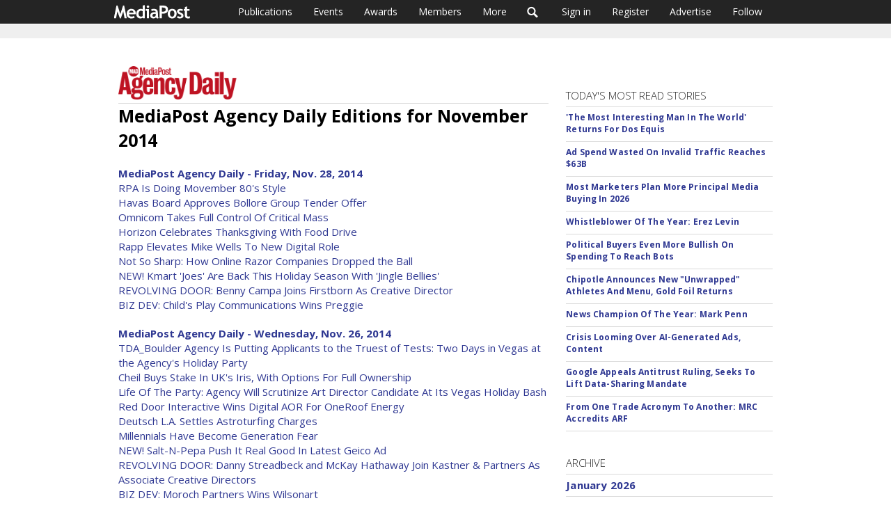

--- FILE ---
content_type: text/html; charset=utf-8
request_url: https://www.mediapost.com/publications/mediaposts-agency-daily/edition/2014/11/?page=1
body_size: 35522
content:
<!DOCTYPE html><html lang="en"><head><title>MediaPost Publications - MediaPost Agency Daily</title><meta charset="UTF-8"><script type="text/javascript">(window.NREUM||(NREUM={})).init={privacy:{cookies_enabled:false},ajax:{deny_list:["bam.nr-data.net"]},feature_flags:["soft_nav"]};(window.NREUM||(NREUM={})).loader_config={xpid:"UgEDUVRACwYIV1NTBw==",licenseKey:"1337ba3bce",applicationID:"3583210",browserID:"3583216"};;/*! For license information please see nr-loader-full-1.308.0.min.js.LICENSE.txt */
(()=>{var e,t,r={384:(e,t,r)=>{"use strict";r.d(t,{NT:()=>a,US:()=>u,Zm:()=>o,bQ:()=>d,dV:()=>c,pV:()=>l});var n=r(6154),i=r(1863),s=r(1910);const a={beacon:"bam.nr-data.net",errorBeacon:"bam.nr-data.net"};function o(){return n.gm.NREUM||(n.gm.NREUM={}),void 0===n.gm.newrelic&&(n.gm.newrelic=n.gm.NREUM),n.gm.NREUM}function c(){let e=o();return e.o||(e.o={ST:n.gm.setTimeout,SI:n.gm.setImmediate||n.gm.setInterval,CT:n.gm.clearTimeout,XHR:n.gm.XMLHttpRequest,REQ:n.gm.Request,EV:n.gm.Event,PR:n.gm.Promise,MO:n.gm.MutationObserver,FETCH:n.gm.fetch,WS:n.gm.WebSocket},(0,s.i)(...Object.values(e.o))),e}function d(e,t){let r=o();r.initializedAgents??={},t.initializedAt={ms:(0,i.t)(),date:new Date},r.initializedAgents[e]=t}function u(e,t){o()[e]=t}function l(){return function(){let e=o();const t=e.info||{};e.info={beacon:a.beacon,errorBeacon:a.errorBeacon,...t}}(),function(){let e=o();const t=e.init||{};e.init={...t}}(),c(),function(){let e=o();const t=e.loader_config||{};e.loader_config={...t}}(),o()}},782:(e,t,r)=>{"use strict";r.d(t,{T:()=>n});const n=r(860).K7.pageViewTiming},860:(e,t,r)=>{"use strict";r.d(t,{$J:()=>u,K7:()=>c,P3:()=>d,XX:()=>i,Yy:()=>o,df:()=>s,qY:()=>n,v4:()=>a});const n="events",i="jserrors",s="browser/blobs",a="rum",o="browser/logs",c={ajax:"ajax",genericEvents:"generic_events",jserrors:i,logging:"logging",metrics:"metrics",pageAction:"page_action",pageViewEvent:"page_view_event",pageViewTiming:"page_view_timing",sessionReplay:"session_replay",sessionTrace:"session_trace",softNav:"soft_navigations",spa:"spa"},d={[c.pageViewEvent]:1,[c.pageViewTiming]:2,[c.metrics]:3,[c.jserrors]:4,[c.spa]:5,[c.ajax]:6,[c.sessionTrace]:7,[c.softNav]:8,[c.sessionReplay]:9,[c.logging]:10,[c.genericEvents]:11},u={[c.pageViewEvent]:a,[c.pageViewTiming]:n,[c.ajax]:n,[c.spa]:n,[c.softNav]:n,[c.metrics]:i,[c.jserrors]:i,[c.sessionTrace]:s,[c.sessionReplay]:s,[c.logging]:o,[c.genericEvents]:"ins"}},944:(e,t,r)=>{"use strict";r.d(t,{R:()=>i});var n=r(3241);function i(e,t){"function"==typeof console.debug&&(console.debug("New Relic Warning: https://github.com/newrelic/newrelic-browser-agent/blob/main/docs/warning-codes.md#".concat(e),t),(0,n.W)({agentIdentifier:null,drained:null,type:"data",name:"warn",feature:"warn",data:{code:e,secondary:t}}))}},993:(e,t,r)=>{"use strict";r.d(t,{A$:()=>s,ET:()=>a,TZ:()=>o,p_:()=>i});var n=r(860);const i={ERROR:"ERROR",WARN:"WARN",INFO:"INFO",DEBUG:"DEBUG",TRACE:"TRACE"},s={OFF:0,ERROR:1,WARN:2,INFO:3,DEBUG:4,TRACE:5},a="log",o=n.K7.logging},1541:(e,t,r)=>{"use strict";r.d(t,{U:()=>i,f:()=>n});const n={MFE:"MFE",BA:"BA"};function i(e,t){if(2!==t?.harvestEndpointVersion)return{};const r=t.agentRef.runtime.appMetadata.agents[0].entityGuid;return e?{"source.id":e.id,"source.name":e.name,"source.type":e.type,"parent.id":e.parent?.id||r,"parent.type":e.parent?.type||n.BA}:{"entity.guid":r,appId:t.agentRef.info.applicationID}}},1687:(e,t,r)=>{"use strict";r.d(t,{Ak:()=>d,Ze:()=>h,x3:()=>u});var n=r(3241),i=r(7836),s=r(3606),a=r(860),o=r(2646);const c={};function d(e,t){const r={staged:!1,priority:a.P3[t]||0};l(e),c[e].get(t)||c[e].set(t,r)}function u(e,t){e&&c[e]&&(c[e].get(t)&&c[e].delete(t),p(e,t,!1),c[e].size&&f(e))}function l(e){if(!e)throw new Error("agentIdentifier required");c[e]||(c[e]=new Map)}function h(e="",t="feature",r=!1){if(l(e),!e||!c[e].get(t)||r)return p(e,t);c[e].get(t).staged=!0,f(e)}function f(e){const t=Array.from(c[e]);t.every(([e,t])=>t.staged)&&(t.sort((e,t)=>e[1].priority-t[1].priority),t.forEach(([t])=>{c[e].delete(t),p(e,t)}))}function p(e,t,r=!0){const a=e?i.ee.get(e):i.ee,c=s.i.handlers;if(!a.aborted&&a.backlog&&c){if((0,n.W)({agentIdentifier:e,type:"lifecycle",name:"drain",feature:t}),r){const e=a.backlog[t],r=c[t];if(r){for(let t=0;e&&t<e.length;++t)g(e[t],r);Object.entries(r).forEach(([e,t])=>{Object.values(t||{}).forEach(t=>{t[0]?.on&&t[0]?.context()instanceof o.y&&t[0].on(e,t[1])})})}}a.isolatedBacklog||delete c[t],a.backlog[t]=null,a.emit("drain-"+t,[])}}function g(e,t){var r=e[1];Object.values(t[r]||{}).forEach(t=>{var r=e[0];if(t[0]===r){var n=t[1],i=e[3],s=e[2];n.apply(i,s)}})}},1738:(e,t,r)=>{"use strict";r.d(t,{U:()=>f,Y:()=>h});var n=r(3241),i=r(9908),s=r(1863),a=r(944),o=r(5701),c=r(3969),d=r(8362),u=r(860),l=r(4261);function h(e,t,r,s){const h=s||r;!h||h[e]&&h[e]!==d.d.prototype[e]||(h[e]=function(){(0,i.p)(c.xV,["API/"+e+"/called"],void 0,u.K7.metrics,r.ee),(0,n.W)({agentIdentifier:r.agentIdentifier,drained:!!o.B?.[r.agentIdentifier],type:"data",name:"api",feature:l.Pl+e,data:{}});try{return t.apply(this,arguments)}catch(e){(0,a.R)(23,e)}})}function f(e,t,r,n,a){const o=e.info;null===r?delete o.jsAttributes[t]:o.jsAttributes[t]=r,(a||null===r)&&(0,i.p)(l.Pl+n,[(0,s.t)(),t,r],void 0,"session",e.ee)}},1741:(e,t,r)=>{"use strict";r.d(t,{W:()=>s});var n=r(944),i=r(4261);class s{#e(e,...t){if(this[e]!==s.prototype[e])return this[e](...t);(0,n.R)(35,e)}addPageAction(e,t){return this.#e(i.hG,e,t)}register(e){return this.#e(i.eY,e)}recordCustomEvent(e,t){return this.#e(i.fF,e,t)}setPageViewName(e,t){return this.#e(i.Fw,e,t)}setCustomAttribute(e,t,r){return this.#e(i.cD,e,t,r)}noticeError(e,t){return this.#e(i.o5,e,t)}setUserId(e,t=!1){return this.#e(i.Dl,e,t)}setApplicationVersion(e){return this.#e(i.nb,e)}setErrorHandler(e){return this.#e(i.bt,e)}addRelease(e,t){return this.#e(i.k6,e,t)}log(e,t){return this.#e(i.$9,e,t)}start(){return this.#e(i.d3)}finished(e){return this.#e(i.BL,e)}recordReplay(){return this.#e(i.CH)}pauseReplay(){return this.#e(i.Tb)}addToTrace(e){return this.#e(i.U2,e)}setCurrentRouteName(e){return this.#e(i.PA,e)}interaction(e){return this.#e(i.dT,e)}wrapLogger(e,t,r){return this.#e(i.Wb,e,t,r)}measure(e,t){return this.#e(i.V1,e,t)}consent(e){return this.#e(i.Pv,e)}}},1863:(e,t,r)=>{"use strict";function n(){return Math.floor(performance.now())}r.d(t,{t:()=>n})},1910:(e,t,r)=>{"use strict";r.d(t,{i:()=>s});var n=r(944);const i=new Map;function s(...e){return e.every(e=>{if(i.has(e))return i.get(e);const t="function"==typeof e?e.toString():"",r=t.includes("[native code]"),s=t.includes("nrWrapper");return r||s||(0,n.R)(64,e?.name||t),i.set(e,r),r})}},2555:(e,t,r)=>{"use strict";r.d(t,{D:()=>o,f:()=>a});var n=r(384),i=r(8122);const s={beacon:n.NT.beacon,errorBeacon:n.NT.errorBeacon,licenseKey:void 0,applicationID:void 0,sa:void 0,queueTime:void 0,applicationTime:void 0,ttGuid:void 0,user:void 0,account:void 0,product:void 0,extra:void 0,jsAttributes:{},userAttributes:void 0,atts:void 0,transactionName:void 0,tNamePlain:void 0};function a(e){try{return!!e.licenseKey&&!!e.errorBeacon&&!!e.applicationID}catch(e){return!1}}const o=e=>(0,i.a)(e,s)},2614:(e,t,r)=>{"use strict";r.d(t,{BB:()=>a,H3:()=>n,g:()=>d,iL:()=>c,tS:()=>o,uh:()=>i,wk:()=>s});const n="NRBA",i="SESSION",s=144e5,a=18e5,o={STARTED:"session-started",PAUSE:"session-pause",RESET:"session-reset",RESUME:"session-resume",UPDATE:"session-update"},c={SAME_TAB:"same-tab",CROSS_TAB:"cross-tab"},d={OFF:0,FULL:1,ERROR:2}},2646:(e,t,r)=>{"use strict";r.d(t,{y:()=>n});class n{constructor(e){this.contextId=e}}},2843:(e,t,r)=>{"use strict";r.d(t,{G:()=>s,u:()=>i});var n=r(3878);function i(e,t=!1,r,i){(0,n.DD)("visibilitychange",function(){if(t)return void("hidden"===document.visibilityState&&e());e(document.visibilityState)},r,i)}function s(e,t,r){(0,n.sp)("pagehide",e,t,r)}},3241:(e,t,r)=>{"use strict";r.d(t,{W:()=>s});var n=r(6154);const i="newrelic";function s(e={}){try{n.gm.dispatchEvent(new CustomEvent(i,{detail:e}))}catch(e){}}},3304:(e,t,r)=>{"use strict";r.d(t,{A:()=>s});var n=r(7836);const i=()=>{const e=new WeakSet;return(t,r)=>{if("object"==typeof r&&null!==r){if(e.has(r))return;e.add(r)}return r}};function s(e){try{return JSON.stringify(e,i())??""}catch(e){try{n.ee.emit("internal-error",[e])}catch(e){}return""}}},3333:(e,t,r)=>{"use strict";r.d(t,{$v:()=>u,TZ:()=>n,Xh:()=>c,Zp:()=>i,kd:()=>d,mq:()=>o,nf:()=>a,qN:()=>s});const n=r(860).K7.genericEvents,i=["auxclick","click","copy","keydown","paste","scrollend"],s=["focus","blur"],a=4,o=1e3,c=2e3,d=["PageAction","UserAction","BrowserPerformance"],u={RESOURCES:"experimental.resources",REGISTER:"register"}},3434:(e,t,r)=>{"use strict";r.d(t,{Jt:()=>s,YM:()=>d});var n=r(7836),i=r(5607);const s="nr@original:".concat(i.W),a=50;var o=Object.prototype.hasOwnProperty,c=!1;function d(e,t){return e||(e=n.ee),r.inPlace=function(e,t,n,i,s){n||(n="");const a="-"===n.charAt(0);for(let o=0;o<t.length;o++){const c=t[o],d=e[c];l(d)||(e[c]=r(d,a?c+n:n,i,c,s))}},r.flag=s,r;function r(t,r,n,c,d){return l(t)?t:(r||(r=""),nrWrapper[s]=t,function(e,t,r){if(Object.defineProperty&&Object.keys)try{return Object.keys(e).forEach(function(r){Object.defineProperty(t,r,{get:function(){return e[r]},set:function(t){return e[r]=t,t}})}),t}catch(e){u([e],r)}for(var n in e)o.call(e,n)&&(t[n]=e[n])}(t,nrWrapper,e),nrWrapper);function nrWrapper(){var s,o,l,h;let f;try{o=this,s=[...arguments],l="function"==typeof n?n(s,o):n||{}}catch(t){u([t,"",[s,o,c],l],e)}i(r+"start",[s,o,c],l,d);const p=performance.now();let g;try{return h=t.apply(o,s),g=performance.now(),h}catch(e){throw g=performance.now(),i(r+"err",[s,o,e],l,d),f=e,f}finally{const e=g-p,t={start:p,end:g,duration:e,isLongTask:e>=a,methodName:c,thrownError:f};t.isLongTask&&i("long-task",[t,o],l,d),i(r+"end",[s,o,h],l,d)}}}function i(r,n,i,s){if(!c||t){var a=c;c=!0;try{e.emit(r,n,i,t,s)}catch(t){u([t,r,n,i],e)}c=a}}}function u(e,t){t||(t=n.ee);try{t.emit("internal-error",e)}catch(e){}}function l(e){return!(e&&"function"==typeof e&&e.apply&&!e[s])}},3606:(e,t,r)=>{"use strict";r.d(t,{i:()=>s});var n=r(9908);s.on=a;var i=s.handlers={};function s(e,t,r,s){a(s||n.d,i,e,t,r)}function a(e,t,r,i,s){s||(s="feature"),e||(e=n.d);var a=t[s]=t[s]||{};(a[r]=a[r]||[]).push([e,i])}},3738:(e,t,r)=>{"use strict";r.d(t,{He:()=>i,Kp:()=>o,Lc:()=>d,Rz:()=>u,TZ:()=>n,bD:()=>s,d3:()=>a,jx:()=>l,sl:()=>h,uP:()=>c});const n=r(860).K7.sessionTrace,i="bstResource",s="resource",a="-start",o="-end",c="fn"+a,d="fn"+o,u="pushState",l=1e3,h=3e4},3785:(e,t,r)=>{"use strict";r.d(t,{R:()=>c,b:()=>d});var n=r(9908),i=r(1863),s=r(860),a=r(3969),o=r(993);function c(e,t,r={},c=o.p_.INFO,d=!0,u,l=(0,i.t)()){(0,n.p)(a.xV,["API/logging/".concat(c.toLowerCase(),"/called")],void 0,s.K7.metrics,e),(0,n.p)(o.ET,[l,t,r,c,d,u],void 0,s.K7.logging,e)}function d(e){return"string"==typeof e&&Object.values(o.p_).some(t=>t===e.toUpperCase().trim())}},3878:(e,t,r)=>{"use strict";function n(e,t){return{capture:e,passive:!1,signal:t}}function i(e,t,r=!1,i){window.addEventListener(e,t,n(r,i))}function s(e,t,r=!1,i){document.addEventListener(e,t,n(r,i))}r.d(t,{DD:()=>s,jT:()=>n,sp:()=>i})},3969:(e,t,r)=>{"use strict";r.d(t,{TZ:()=>n,XG:()=>o,rs:()=>i,xV:()=>a,z_:()=>s});const n=r(860).K7.metrics,i="sm",s="cm",a="storeSupportabilityMetrics",o="storeEventMetrics"},4234:(e,t,r)=>{"use strict";r.d(t,{W:()=>s});var n=r(7836),i=r(1687);class s{constructor(e,t){this.agentIdentifier=e,this.ee=n.ee.get(e),this.featureName=t,this.blocked=!1}deregisterDrain(){(0,i.x3)(this.agentIdentifier,this.featureName)}}},4261:(e,t,r)=>{"use strict";r.d(t,{$9:()=>d,BL:()=>o,CH:()=>f,Dl:()=>w,Fw:()=>y,PA:()=>m,Pl:()=>n,Pv:()=>T,Tb:()=>l,U2:()=>s,V1:()=>E,Wb:()=>x,bt:()=>b,cD:()=>v,d3:()=>R,dT:()=>c,eY:()=>p,fF:()=>h,hG:()=>i,k6:()=>a,nb:()=>g,o5:()=>u});const n="api-",i="addPageAction",s="addToTrace",a="addRelease",o="finished",c="interaction",d="log",u="noticeError",l="pauseReplay",h="recordCustomEvent",f="recordReplay",p="register",g="setApplicationVersion",m="setCurrentRouteName",v="setCustomAttribute",b="setErrorHandler",y="setPageViewName",w="setUserId",R="start",x="wrapLogger",E="measure",T="consent"},5205:(e,t,r)=>{"use strict";r.d(t,{j:()=>S});var n=r(384),i=r(1741);var s=r(2555),a=r(3333);const o=e=>{if(!e||"string"!=typeof e)return!1;try{document.createDocumentFragment().querySelector(e)}catch{return!1}return!0};var c=r(2614),d=r(944),u=r(8122);const l="[data-nr-mask]",h=e=>(0,u.a)(e,(()=>{const e={feature_flags:[],experimental:{allow_registered_children:!1,resources:!1},mask_selector:"*",block_selector:"[data-nr-block]",mask_input_options:{color:!1,date:!1,"datetime-local":!1,email:!1,month:!1,number:!1,range:!1,search:!1,tel:!1,text:!1,time:!1,url:!1,week:!1,textarea:!1,select:!1,password:!0}};return{ajax:{deny_list:void 0,block_internal:!0,enabled:!0,autoStart:!0},api:{get allow_registered_children(){return e.feature_flags.includes(a.$v.REGISTER)||e.experimental.allow_registered_children},set allow_registered_children(t){e.experimental.allow_registered_children=t},duplicate_registered_data:!1},browser_consent_mode:{enabled:!1},distributed_tracing:{enabled:void 0,exclude_newrelic_header:void 0,cors_use_newrelic_header:void 0,cors_use_tracecontext_headers:void 0,allowed_origins:void 0},get feature_flags(){return e.feature_flags},set feature_flags(t){e.feature_flags=t},generic_events:{enabled:!0,autoStart:!0},harvest:{interval:30},jserrors:{enabled:!0,autoStart:!0},logging:{enabled:!0,autoStart:!0},metrics:{enabled:!0,autoStart:!0},obfuscate:void 0,page_action:{enabled:!0},page_view_event:{enabled:!0,autoStart:!0},page_view_timing:{enabled:!0,autoStart:!0},performance:{capture_marks:!1,capture_measures:!1,capture_detail:!0,resources:{get enabled(){return e.feature_flags.includes(a.$v.RESOURCES)||e.experimental.resources},set enabled(t){e.experimental.resources=t},asset_types:[],first_party_domains:[],ignore_newrelic:!0}},privacy:{cookies_enabled:!0},proxy:{assets:void 0,beacon:void 0},session:{expiresMs:c.wk,inactiveMs:c.BB},session_replay:{autoStart:!0,enabled:!1,preload:!1,sampling_rate:10,error_sampling_rate:100,collect_fonts:!1,inline_images:!1,fix_stylesheets:!0,mask_all_inputs:!0,get mask_text_selector(){return e.mask_selector},set mask_text_selector(t){o(t)?e.mask_selector="".concat(t,",").concat(l):""===t||null===t?e.mask_selector=l:(0,d.R)(5,t)},get block_class(){return"nr-block"},get ignore_class(){return"nr-ignore"},get mask_text_class(){return"nr-mask"},get block_selector(){return e.block_selector},set block_selector(t){o(t)?e.block_selector+=",".concat(t):""!==t&&(0,d.R)(6,t)},get mask_input_options(){return e.mask_input_options},set mask_input_options(t){t&&"object"==typeof t?e.mask_input_options={...t,password:!0}:(0,d.R)(7,t)}},session_trace:{enabled:!0,autoStart:!0},soft_navigations:{enabled:!0,autoStart:!0},spa:{enabled:!0,autoStart:!0},ssl:void 0,user_actions:{enabled:!0,elementAttributes:["id","className","tagName","type"]}}})());var f=r(6154),p=r(9324);let g=0;const m={buildEnv:p.F3,distMethod:p.Xs,version:p.xv,originTime:f.WN},v={consented:!1},b={appMetadata:{},get consented(){return this.session?.state?.consent||v.consented},set consented(e){v.consented=e},customTransaction:void 0,denyList:void 0,disabled:!1,harvester:void 0,isolatedBacklog:!1,isRecording:!1,loaderType:void 0,maxBytes:3e4,obfuscator:void 0,onerror:void 0,ptid:void 0,releaseIds:{},session:void 0,timeKeeper:void 0,registeredEntities:[],jsAttributesMetadata:{bytes:0},get harvestCount(){return++g}},y=e=>{const t=(0,u.a)(e,b),r=Object.keys(m).reduce((e,t)=>(e[t]={value:m[t],writable:!1,configurable:!0,enumerable:!0},e),{});return Object.defineProperties(t,r)};var w=r(5701);const R=e=>{const t=e.startsWith("http");e+="/",r.p=t?e:"https://"+e};var x=r(7836),E=r(3241);const T={accountID:void 0,trustKey:void 0,agentID:void 0,licenseKey:void 0,applicationID:void 0,xpid:void 0},A=e=>(0,u.a)(e,T),_=new Set;function S(e,t={},r,a){let{init:o,info:c,loader_config:d,runtime:u={},exposed:l=!0}=t;if(!c){const e=(0,n.pV)();o=e.init,c=e.info,d=e.loader_config}e.init=h(o||{}),e.loader_config=A(d||{}),c.jsAttributes??={},f.bv&&(c.jsAttributes.isWorker=!0),e.info=(0,s.D)(c);const p=e.init,g=[c.beacon,c.errorBeacon];_.has(e.agentIdentifier)||(p.proxy.assets&&(R(p.proxy.assets),g.push(p.proxy.assets)),p.proxy.beacon&&g.push(p.proxy.beacon),e.beacons=[...g],function(e){const t=(0,n.pV)();Object.getOwnPropertyNames(i.W.prototype).forEach(r=>{const n=i.W.prototype[r];if("function"!=typeof n||"constructor"===n)return;let s=t[r];e[r]&&!1!==e.exposed&&"micro-agent"!==e.runtime?.loaderType&&(t[r]=(...t)=>{const n=e[r](...t);return s?s(...t):n})})}(e),(0,n.US)("activatedFeatures",w.B)),u.denyList=[...p.ajax.deny_list||[],...p.ajax.block_internal?g:[]],u.ptid=e.agentIdentifier,u.loaderType=r,e.runtime=y(u),_.has(e.agentIdentifier)||(e.ee=x.ee.get(e.agentIdentifier),e.exposed=l,(0,E.W)({agentIdentifier:e.agentIdentifier,drained:!!w.B?.[e.agentIdentifier],type:"lifecycle",name:"initialize",feature:void 0,data:e.config})),_.add(e.agentIdentifier)}},5270:(e,t,r)=>{"use strict";r.d(t,{Aw:()=>a,SR:()=>s,rF:()=>o});var n=r(384),i=r(7767);function s(e){return!!(0,n.dV)().o.MO&&(0,i.V)(e)&&!0===e?.session_trace.enabled}function a(e){return!0===e?.session_replay.preload&&s(e)}function o(e,t){try{if("string"==typeof t?.type){if("password"===t.type.toLowerCase())return"*".repeat(e?.length||0);if(void 0!==t?.dataset?.nrUnmask||t?.classList?.contains("nr-unmask"))return e}}catch(e){}return"string"==typeof e?e.replace(/[\S]/g,"*"):"*".repeat(e?.length||0)}},5289:(e,t,r)=>{"use strict";r.d(t,{GG:()=>a,Qr:()=>c,sB:()=>o});var n=r(3878),i=r(6389);function s(){return"undefined"==typeof document||"complete"===document.readyState}function a(e,t){if(s())return e();const r=(0,i.J)(e),a=setInterval(()=>{s()&&(clearInterval(a),r())},500);(0,n.sp)("load",r,t)}function o(e){if(s())return e();(0,n.DD)("DOMContentLoaded",e)}function c(e){if(s())return e();(0,n.sp)("popstate",e)}},5607:(e,t,r)=>{"use strict";r.d(t,{W:()=>n});const n=(0,r(9566).bz)()},5701:(e,t,r)=>{"use strict";r.d(t,{B:()=>s,t:()=>a});var n=r(3241);const i=new Set,s={};function a(e,t){const r=t.agentIdentifier;s[r]??={},e&&"object"==typeof e&&(i.has(r)||(t.ee.emit("rumresp",[e]),s[r]=e,i.add(r),(0,n.W)({agentIdentifier:r,loaded:!0,drained:!0,type:"lifecycle",name:"load",feature:void 0,data:e})))}},6154:(e,t,r)=>{"use strict";r.d(t,{OF:()=>d,RI:()=>i,WN:()=>h,bv:()=>s,eN:()=>f,gm:()=>a,lR:()=>l,m:()=>c,mw:()=>o,sb:()=>u});var n=r(1863);const i="undefined"!=typeof window&&!!window.document,s="undefined"!=typeof WorkerGlobalScope&&("undefined"!=typeof self&&self instanceof WorkerGlobalScope&&self.navigator instanceof WorkerNavigator||"undefined"!=typeof globalThis&&globalThis instanceof WorkerGlobalScope&&globalThis.navigator instanceof WorkerNavigator),a=i?window:"undefined"!=typeof WorkerGlobalScope&&("undefined"!=typeof self&&self instanceof WorkerGlobalScope&&self||"undefined"!=typeof globalThis&&globalThis instanceof WorkerGlobalScope&&globalThis),o=Boolean("hidden"===a?.document?.visibilityState),c=""+a?.location,d=/iPad|iPhone|iPod/.test(a.navigator?.userAgent),u=d&&"undefined"==typeof SharedWorker,l=(()=>{const e=a.navigator?.userAgent?.match(/Firefox[/\s](\d+\.\d+)/);return Array.isArray(e)&&e.length>=2?+e[1]:0})(),h=Date.now()-(0,n.t)(),f=()=>"undefined"!=typeof PerformanceNavigationTiming&&a?.performance?.getEntriesByType("navigation")?.[0]?.responseStart},6344:(e,t,r)=>{"use strict";r.d(t,{BB:()=>u,Qb:()=>l,TZ:()=>i,Ug:()=>a,Vh:()=>s,_s:()=>o,bc:()=>d,yP:()=>c});var n=r(2614);const i=r(860).K7.sessionReplay,s="errorDuringReplay",a=.12,o={DomContentLoaded:0,Load:1,FullSnapshot:2,IncrementalSnapshot:3,Meta:4,Custom:5},c={[n.g.ERROR]:15e3,[n.g.FULL]:3e5,[n.g.OFF]:0},d={RESET:{message:"Session was reset",sm:"Reset"},IMPORT:{message:"Recorder failed to import",sm:"Import"},TOO_MANY:{message:"429: Too Many Requests",sm:"Too-Many"},TOO_BIG:{message:"Payload was too large",sm:"Too-Big"},CROSS_TAB:{message:"Session Entity was set to OFF on another tab",sm:"Cross-Tab"},ENTITLEMENTS:{message:"Session Replay is not allowed and will not be started",sm:"Entitlement"}},u=5e3,l={API:"api",RESUME:"resume",SWITCH_TO_FULL:"switchToFull",INITIALIZE:"initialize",PRELOAD:"preload"}},6389:(e,t,r)=>{"use strict";function n(e,t=500,r={}){const n=r?.leading||!1;let i;return(...r)=>{n&&void 0===i&&(e.apply(this,r),i=setTimeout(()=>{i=clearTimeout(i)},t)),n||(clearTimeout(i),i=setTimeout(()=>{e.apply(this,r)},t))}}function i(e){let t=!1;return(...r)=>{t||(t=!0,e.apply(this,r))}}r.d(t,{J:()=>i,s:()=>n})},6630:(e,t,r)=>{"use strict";r.d(t,{T:()=>n});const n=r(860).K7.pageViewEvent},6774:(e,t,r)=>{"use strict";r.d(t,{T:()=>n});const n=r(860).K7.jserrors},7295:(e,t,r)=>{"use strict";r.d(t,{Xv:()=>a,gX:()=>i,iW:()=>s});var n=[];function i(e){if(!e||s(e))return!1;if(0===n.length)return!0;if("*"===n[0].hostname)return!1;for(var t=0;t<n.length;t++){var r=n[t];if(r.hostname.test(e.hostname)&&r.pathname.test(e.pathname))return!1}return!0}function s(e){return void 0===e.hostname}function a(e){if(n=[],e&&e.length)for(var t=0;t<e.length;t++){let r=e[t];if(!r)continue;if("*"===r)return void(n=[{hostname:"*"}]);0===r.indexOf("http://")?r=r.substring(7):0===r.indexOf("https://")&&(r=r.substring(8));const i=r.indexOf("/");let s,a;i>0?(s=r.substring(0,i),a=r.substring(i)):(s=r,a="*");let[c]=s.split(":");n.push({hostname:o(c),pathname:o(a,!0)})}}function o(e,t=!1){const r=e.replace(/[.+?^${}()|[\]\\]/g,e=>"\\"+e).replace(/\*/g,".*?");return new RegExp((t?"^":"")+r+"$")}},7485:(e,t,r)=>{"use strict";r.d(t,{D:()=>i});var n=r(6154);function i(e){if(0===(e||"").indexOf("data:"))return{protocol:"data"};try{const t=new URL(e,location.href),r={port:t.port,hostname:t.hostname,pathname:t.pathname,search:t.search,protocol:t.protocol.slice(0,t.protocol.indexOf(":")),sameOrigin:t.protocol===n.gm?.location?.protocol&&t.host===n.gm?.location?.host};return r.port&&""!==r.port||("http:"===t.protocol&&(r.port="80"),"https:"===t.protocol&&(r.port="443")),r.pathname&&""!==r.pathname?r.pathname.startsWith("/")||(r.pathname="/".concat(r.pathname)):r.pathname="/",r}catch(e){return{}}}},7699:(e,t,r)=>{"use strict";r.d(t,{It:()=>s,KC:()=>o,No:()=>i,qh:()=>a});var n=r(860);const i=16e3,s=1e6,a="SESSION_ERROR",o={[n.K7.logging]:!0,[n.K7.genericEvents]:!1,[n.K7.jserrors]:!1,[n.K7.ajax]:!1}},7767:(e,t,r)=>{"use strict";r.d(t,{V:()=>i});var n=r(6154);const i=e=>n.RI&&!0===e?.privacy.cookies_enabled},7836:(e,t,r)=>{"use strict";r.d(t,{P:()=>o,ee:()=>c});var n=r(384),i=r(8990),s=r(2646),a=r(5607);const o="nr@context:".concat(a.W),c=function e(t,r){var n={},a={},u={},l=!1;try{l=16===r.length&&d.initializedAgents?.[r]?.runtime.isolatedBacklog}catch(e){}var h={on:p,addEventListener:p,removeEventListener:function(e,t){var r=n[e];if(!r)return;for(var i=0;i<r.length;i++)r[i]===t&&r.splice(i,1)},emit:function(e,r,n,i,s){!1!==s&&(s=!0);if(c.aborted&&!i)return;t&&s&&t.emit(e,r,n);var o=f(n);g(e).forEach(e=>{e.apply(o,r)});var d=v()[a[e]];d&&d.push([h,e,r,o]);return o},get:m,listeners:g,context:f,buffer:function(e,t){const r=v();if(t=t||"feature",h.aborted)return;Object.entries(e||{}).forEach(([e,n])=>{a[n]=t,t in r||(r[t]=[])})},abort:function(){h._aborted=!0,Object.keys(h.backlog).forEach(e=>{delete h.backlog[e]})},isBuffering:function(e){return!!v()[a[e]]},debugId:r,backlog:l?{}:t&&"object"==typeof t.backlog?t.backlog:{},isolatedBacklog:l};return Object.defineProperty(h,"aborted",{get:()=>{let e=h._aborted||!1;return e||(t&&(e=t.aborted),e)}}),h;function f(e){return e&&e instanceof s.y?e:e?(0,i.I)(e,o,()=>new s.y(o)):new s.y(o)}function p(e,t){n[e]=g(e).concat(t)}function g(e){return n[e]||[]}function m(t){return u[t]=u[t]||e(h,t)}function v(){return h.backlog}}(void 0,"globalEE"),d=(0,n.Zm)();d.ee||(d.ee=c)},8122:(e,t,r)=>{"use strict";r.d(t,{a:()=>i});var n=r(944);function i(e,t){try{if(!e||"object"!=typeof e)return(0,n.R)(3);if(!t||"object"!=typeof t)return(0,n.R)(4);const r=Object.create(Object.getPrototypeOf(t),Object.getOwnPropertyDescriptors(t)),s=0===Object.keys(r).length?e:r;for(let a in s)if(void 0!==e[a])try{if(null===e[a]){r[a]=null;continue}Array.isArray(e[a])&&Array.isArray(t[a])?r[a]=Array.from(new Set([...e[a],...t[a]])):"object"==typeof e[a]&&"object"==typeof t[a]?r[a]=i(e[a],t[a]):r[a]=e[a]}catch(e){r[a]||(0,n.R)(1,e)}return r}catch(e){(0,n.R)(2,e)}}},8139:(e,t,r)=>{"use strict";r.d(t,{u:()=>h});var n=r(7836),i=r(3434),s=r(8990),a=r(6154);const o={},c=a.gm.XMLHttpRequest,d="addEventListener",u="removeEventListener",l="nr@wrapped:".concat(n.P);function h(e){var t=function(e){return(e||n.ee).get("events")}(e);if(o[t.debugId]++)return t;o[t.debugId]=1;var r=(0,i.YM)(t,!0);function h(e){r.inPlace(e,[d,u],"-",p)}function p(e,t){return e[1]}return"getPrototypeOf"in Object&&(a.RI&&f(document,h),c&&f(c.prototype,h),f(a.gm,h)),t.on(d+"-start",function(e,t){var n=e[1];if(null!==n&&("function"==typeof n||"object"==typeof n)&&"newrelic"!==e[0]){var i=(0,s.I)(n,l,function(){var e={object:function(){if("function"!=typeof n.handleEvent)return;return n.handleEvent.apply(n,arguments)},function:n}[typeof n];return e?r(e,"fn-",null,e.name||"anonymous"):n});this.wrapped=e[1]=i}}),t.on(u+"-start",function(e){e[1]=this.wrapped||e[1]}),t}function f(e,t,...r){let n=e;for(;"object"==typeof n&&!Object.prototype.hasOwnProperty.call(n,d);)n=Object.getPrototypeOf(n);n&&t(n,...r)}},8362:(e,t,r)=>{"use strict";r.d(t,{d:()=>s});var n=r(9566),i=r(1741);class s extends i.W{agentIdentifier=(0,n.LA)(16)}},8374:(e,t,r)=>{r.nc=(()=>{try{return document?.currentScript?.nonce}catch(e){}return""})()},8990:(e,t,r)=>{"use strict";r.d(t,{I:()=>i});var n=Object.prototype.hasOwnProperty;function i(e,t,r){if(n.call(e,t))return e[t];var i=r();if(Object.defineProperty&&Object.keys)try{return Object.defineProperty(e,t,{value:i,writable:!0,enumerable:!1}),i}catch(e){}return e[t]=i,i}},9119:(e,t,r)=>{"use strict";r.d(t,{L:()=>s});var n=/([^?#]*)[^#]*(#[^?]*|$).*/,i=/([^?#]*)().*/;function s(e,t){return e?e.replace(t?n:i,"$1$2"):e}},9300:(e,t,r)=>{"use strict";r.d(t,{T:()=>n});const n=r(860).K7.ajax},9324:(e,t,r)=>{"use strict";r.d(t,{AJ:()=>a,F3:()=>i,Xs:()=>s,Yq:()=>o,xv:()=>n});const n="1.308.0",i="PROD",s="CDN",a="@newrelic/rrweb",o="1.0.1"},9566:(e,t,r)=>{"use strict";r.d(t,{LA:()=>o,ZF:()=>c,bz:()=>a,el:()=>d});var n=r(6154);const i="xxxxxxxx-xxxx-4xxx-yxxx-xxxxxxxxxxxx";function s(e,t){return e?15&e[t]:16*Math.random()|0}function a(){const e=n.gm?.crypto||n.gm?.msCrypto;let t,r=0;return e&&e.getRandomValues&&(t=e.getRandomValues(new Uint8Array(30))),i.split("").map(e=>"x"===e?s(t,r++).toString(16):"y"===e?(3&s()|8).toString(16):e).join("")}function o(e){const t=n.gm?.crypto||n.gm?.msCrypto;let r,i=0;t&&t.getRandomValues&&(r=t.getRandomValues(new Uint8Array(e)));const a=[];for(var o=0;o<e;o++)a.push(s(r,i++).toString(16));return a.join("")}function c(){return o(16)}function d(){return o(32)}},9908:(e,t,r)=>{"use strict";r.d(t,{d:()=>n,p:()=>i});var n=r(7836).ee.get("handle");function i(e,t,r,i,s){s?(s.buffer([e],i),s.emit(e,t,r)):(n.buffer([e],i),n.emit(e,t,r))}}},n={};function i(e){var t=n[e];if(void 0!==t)return t.exports;var s=n[e]={exports:{}};return r[e](s,s.exports,i),s.exports}i.m=r,i.d=(e,t)=>{for(var r in t)i.o(t,r)&&!i.o(e,r)&&Object.defineProperty(e,r,{enumerable:!0,get:t[r]})},i.f={},i.e=e=>Promise.all(Object.keys(i.f).reduce((t,r)=>(i.f[r](e,t),t),[])),i.u=e=>({95:"nr-full-compressor",222:"nr-full-recorder",891:"nr-full"}[e]+"-1.308.0.min.js"),i.o=(e,t)=>Object.prototype.hasOwnProperty.call(e,t),e={},t="NRBA-1.308.0.PROD:",i.l=(r,n,s,a)=>{if(e[r])e[r].push(n);else{var o,c;if(void 0!==s)for(var d=document.getElementsByTagName("script"),u=0;u<d.length;u++){var l=d[u];if(l.getAttribute("src")==r||l.getAttribute("data-webpack")==t+s){o=l;break}}if(!o){c=!0;var h={891:"sha512-fcveNDcpRQS9OweGhN4uJe88Qmg+EVyH6j/wngwL2Le0m7LYyz7q+JDx7KBxsdDF4TaPVsSmHg12T3pHwdLa7w==",222:"sha512-O8ZzdvgB4fRyt7k2Qrr4STpR+tCA2mcQEig6/dP3rRy9uEx1CTKQ6cQ7Src0361y7xS434ua+zIPo265ZpjlEg==",95:"sha512-jDWejat/6/UDex/9XjYoPPmpMPuEvBCSuCg/0tnihjbn5bh9mP3An0NzFV9T5Tc+3kKhaXaZA8UIKPAanD2+Gw=="};(o=document.createElement("script")).charset="utf-8",i.nc&&o.setAttribute("nonce",i.nc),o.setAttribute("data-webpack",t+s),o.src=r,0!==o.src.indexOf(window.location.origin+"/")&&(o.crossOrigin="anonymous"),h[a]&&(o.integrity=h[a])}e[r]=[n];var f=(t,n)=>{o.onerror=o.onload=null,clearTimeout(p);var i=e[r];if(delete e[r],o.parentNode&&o.parentNode.removeChild(o),i&&i.forEach(e=>e(n)),t)return t(n)},p=setTimeout(f.bind(null,void 0,{type:"timeout",target:o}),12e4);o.onerror=f.bind(null,o.onerror),o.onload=f.bind(null,o.onload),c&&document.head.appendChild(o)}},i.r=e=>{"undefined"!=typeof Symbol&&Symbol.toStringTag&&Object.defineProperty(e,Symbol.toStringTag,{value:"Module"}),Object.defineProperty(e,"__esModule",{value:!0})},i.p="https://js-agent.newrelic.com/",(()=>{var e={85:0,959:0};i.f.j=(t,r)=>{var n=i.o(e,t)?e[t]:void 0;if(0!==n)if(n)r.push(n[2]);else{var s=new Promise((r,i)=>n=e[t]=[r,i]);r.push(n[2]=s);var a=i.p+i.u(t),o=new Error;i.l(a,r=>{if(i.o(e,t)&&(0!==(n=e[t])&&(e[t]=void 0),n)){var s=r&&("load"===r.type?"missing":r.type),a=r&&r.target&&r.target.src;o.message="Loading chunk "+t+" failed: ("+s+": "+a+")",o.name="ChunkLoadError",o.type=s,o.request=a,n[1](o)}},"chunk-"+t,t)}};var t=(t,r)=>{var n,s,[a,o,c]=r,d=0;if(a.some(t=>0!==e[t])){for(n in o)i.o(o,n)&&(i.m[n]=o[n]);if(c)c(i)}for(t&&t(r);d<a.length;d++)s=a[d],i.o(e,s)&&e[s]&&e[s][0](),e[s]=0},r=self["webpackChunk:NRBA-1.308.0.PROD"]=self["webpackChunk:NRBA-1.308.0.PROD"]||[];r.forEach(t.bind(null,0)),r.push=t.bind(null,r.push.bind(r))})(),(()=>{"use strict";i(8374);var e=i(8362),t=i(860);const r=Object.values(t.K7);var n=i(5205);var s=i(9908),a=i(1863),o=i(4261),c=i(1738);var d=i(1687),u=i(4234),l=i(5289),h=i(6154),f=i(944),p=i(5270),g=i(7767),m=i(6389),v=i(7699);class b extends u.W{constructor(e,t){super(e.agentIdentifier,t),this.agentRef=e,this.abortHandler=void 0,this.featAggregate=void 0,this.loadedSuccessfully=void 0,this.onAggregateImported=new Promise(e=>{this.loadedSuccessfully=e}),this.deferred=Promise.resolve(),!1===e.init[this.featureName].autoStart?this.deferred=new Promise((t,r)=>{this.ee.on("manual-start-all",(0,m.J)(()=>{(0,d.Ak)(e.agentIdentifier,this.featureName),t()}))}):(0,d.Ak)(e.agentIdentifier,t)}importAggregator(e,t,r={}){if(this.featAggregate)return;const n=async()=>{let n;await this.deferred;try{if((0,g.V)(e.init)){const{setupAgentSession:t}=await i.e(891).then(i.bind(i,8766));n=t(e)}}catch(e){(0,f.R)(20,e),this.ee.emit("internal-error",[e]),(0,s.p)(v.qh,[e],void 0,this.featureName,this.ee)}try{if(!this.#t(this.featureName,n,e.init))return(0,d.Ze)(this.agentIdentifier,this.featureName),void this.loadedSuccessfully(!1);const{Aggregate:i}=await t();this.featAggregate=new i(e,r),e.runtime.harvester.initializedAggregates.push(this.featAggregate),this.loadedSuccessfully(!0)}catch(e){(0,f.R)(34,e),this.abortHandler?.(),(0,d.Ze)(this.agentIdentifier,this.featureName,!0),this.loadedSuccessfully(!1),this.ee&&this.ee.abort()}};h.RI?(0,l.GG)(()=>n(),!0):n()}#t(e,r,n){if(this.blocked)return!1;switch(e){case t.K7.sessionReplay:return(0,p.SR)(n)&&!!r;case t.K7.sessionTrace:return!!r;default:return!0}}}var y=i(6630),w=i(2614),R=i(3241);class x extends b{static featureName=y.T;constructor(e){var t;super(e,y.T),this.setupInspectionEvents(e.agentIdentifier),t=e,(0,c.Y)(o.Fw,function(e,r){"string"==typeof e&&("/"!==e.charAt(0)&&(e="/"+e),t.runtime.customTransaction=(r||"http://custom.transaction")+e,(0,s.p)(o.Pl+o.Fw,[(0,a.t)()],void 0,void 0,t.ee))},t),this.importAggregator(e,()=>i.e(891).then(i.bind(i,3718)))}setupInspectionEvents(e){const t=(t,r)=>{t&&(0,R.W)({agentIdentifier:e,timeStamp:t.timeStamp,loaded:"complete"===t.target.readyState,type:"window",name:r,data:t.target.location+""})};(0,l.sB)(e=>{t(e,"DOMContentLoaded")}),(0,l.GG)(e=>{t(e,"load")}),(0,l.Qr)(e=>{t(e,"navigate")}),this.ee.on(w.tS.UPDATE,(t,r)=>{(0,R.W)({agentIdentifier:e,type:"lifecycle",name:"session",data:r})})}}var E=i(384);class T extends e.d{constructor(e){var t;(super(),h.gm)?(this.features={},(0,E.bQ)(this.agentIdentifier,this),this.desiredFeatures=new Set(e.features||[]),this.desiredFeatures.add(x),(0,n.j)(this,e,e.loaderType||"agent"),t=this,(0,c.Y)(o.cD,function(e,r,n=!1){if("string"==typeof e){if(["string","number","boolean"].includes(typeof r)||null===r)return(0,c.U)(t,e,r,o.cD,n);(0,f.R)(40,typeof r)}else(0,f.R)(39,typeof e)},t),function(e){(0,c.Y)(o.Dl,function(t,r=!1){if("string"!=typeof t&&null!==t)return void(0,f.R)(41,typeof t);const n=e.info.jsAttributes["enduser.id"];r&&null!=n&&n!==t?(0,s.p)(o.Pl+"setUserIdAndResetSession",[t],void 0,"session",e.ee):(0,c.U)(e,"enduser.id",t,o.Dl,!0)},e)}(this),function(e){(0,c.Y)(o.nb,function(t){if("string"==typeof t||null===t)return(0,c.U)(e,"application.version",t,o.nb,!1);(0,f.R)(42,typeof t)},e)}(this),function(e){(0,c.Y)(o.d3,function(){e.ee.emit("manual-start-all")},e)}(this),function(e){(0,c.Y)(o.Pv,function(t=!0){if("boolean"==typeof t){if((0,s.p)(o.Pl+o.Pv,[t],void 0,"session",e.ee),e.runtime.consented=t,t){const t=e.features.page_view_event;t.onAggregateImported.then(e=>{const r=t.featAggregate;e&&!r.sentRum&&r.sendRum()})}}else(0,f.R)(65,typeof t)},e)}(this),this.run()):(0,f.R)(21)}get config(){return{info:this.info,init:this.init,loader_config:this.loader_config,runtime:this.runtime}}get api(){return this}run(){try{const e=function(e){const t={};return r.forEach(r=>{t[r]=!!e[r]?.enabled}),t}(this.init),n=[...this.desiredFeatures];n.sort((e,r)=>t.P3[e.featureName]-t.P3[r.featureName]),n.forEach(r=>{if(!e[r.featureName]&&r.featureName!==t.K7.pageViewEvent)return;if(r.featureName===t.K7.spa)return void(0,f.R)(67);const n=function(e){switch(e){case t.K7.ajax:return[t.K7.jserrors];case t.K7.sessionTrace:return[t.K7.ajax,t.K7.pageViewEvent];case t.K7.sessionReplay:return[t.K7.sessionTrace];case t.K7.pageViewTiming:return[t.K7.pageViewEvent];default:return[]}}(r.featureName).filter(e=>!(e in this.features));n.length>0&&(0,f.R)(36,{targetFeature:r.featureName,missingDependencies:n}),this.features[r.featureName]=new r(this)})}catch(e){(0,f.R)(22,e);for(const e in this.features)this.features[e].abortHandler?.();const t=(0,E.Zm)();delete t.initializedAgents[this.agentIdentifier]?.features,delete this.sharedAggregator;return t.ee.get(this.agentIdentifier).abort(),!1}}}var A=i(2843),_=i(782);class S extends b{static featureName=_.T;constructor(e){super(e,_.T),h.RI&&((0,A.u)(()=>(0,s.p)("docHidden",[(0,a.t)()],void 0,_.T,this.ee),!0),(0,A.G)(()=>(0,s.p)("winPagehide",[(0,a.t)()],void 0,_.T,this.ee)),this.importAggregator(e,()=>i.e(891).then(i.bind(i,9018))))}}var O=i(3969);class I extends b{static featureName=O.TZ;constructor(e){super(e,O.TZ),h.RI&&document.addEventListener("securitypolicyviolation",e=>{(0,s.p)(O.xV,["Generic/CSPViolation/Detected"],void 0,this.featureName,this.ee)}),this.importAggregator(e,()=>i.e(891).then(i.bind(i,6555)))}}var P=i(6774),k=i(3878),N=i(3304);class D{constructor(e,t,r,n,i){this.name="UncaughtError",this.message="string"==typeof e?e:(0,N.A)(e),this.sourceURL=t,this.line=r,this.column=n,this.__newrelic=i}}function j(e){return M(e)?e:new D(void 0!==e?.message?e.message:e,e?.filename||e?.sourceURL,e?.lineno||e?.line,e?.colno||e?.col,e?.__newrelic,e?.cause)}function C(e){const t="Unhandled Promise Rejection: ";if(!e?.reason)return;if(M(e.reason)){try{e.reason.message.startsWith(t)||(e.reason.message=t+e.reason.message)}catch(e){}return j(e.reason)}const r=j(e.reason);return(r.message||"").startsWith(t)||(r.message=t+r.message),r}function L(e){if(e.error instanceof SyntaxError&&!/:\d+$/.test(e.error.stack?.trim())){const t=new D(e.message,e.filename,e.lineno,e.colno,e.error.__newrelic,e.cause);return t.name=SyntaxError.name,t}return M(e.error)?e.error:j(e)}function M(e){return e instanceof Error&&!!e.stack}function B(e,r,n,i,o=(0,a.t)()){"string"==typeof e&&(e=new Error(e)),(0,s.p)("err",[e,o,!1,r,n.runtime.isRecording,void 0,i],void 0,t.K7.jserrors,n.ee),(0,s.p)("uaErr",[],void 0,t.K7.genericEvents,n.ee)}var H=i(1541),K=i(993),W=i(3785);function U(e,{customAttributes:t={},level:r=K.p_.INFO}={},n,i,s=(0,a.t)()){(0,W.R)(n.ee,e,t,r,!1,i,s)}function F(e,r,n,i,c=(0,a.t)()){(0,s.p)(o.Pl+o.hG,[c,e,r,i],void 0,t.K7.genericEvents,n.ee)}function V(e,r,n,i,c=(0,a.t)()){const{start:d,end:u,customAttributes:l}=r||{},h={customAttributes:l||{}};if("object"!=typeof h.customAttributes||"string"!=typeof e||0===e.length)return void(0,f.R)(57);const p=(e,t)=>null==e?t:"number"==typeof e?e:e instanceof PerformanceMark?e.startTime:Number.NaN;if(h.start=p(d,0),h.end=p(u,c),Number.isNaN(h.start)||Number.isNaN(h.end))(0,f.R)(57);else{if(h.duration=h.end-h.start,!(h.duration<0))return(0,s.p)(o.Pl+o.V1,[h,e,i],void 0,t.K7.genericEvents,n.ee),h;(0,f.R)(58)}}function z(e,r={},n,i,c=(0,a.t)()){(0,s.p)(o.Pl+o.fF,[c,e,r,i],void 0,t.K7.genericEvents,n.ee)}function G(e){(0,c.Y)(o.eY,function(t){return Y(e,t)},e)}function Y(e,r,n){(0,f.R)(54,"newrelic.register"),r||={},r.type=H.f.MFE,r.licenseKey||=e.info.licenseKey,r.blocked=!1,r.parent=n||{},Array.isArray(r.tags)||(r.tags=[]);const i={};r.tags.forEach(e=>{"name"!==e&&"id"!==e&&(i["source.".concat(e)]=!0)}),r.isolated??=!0;let o=()=>{};const c=e.runtime.registeredEntities;if(!r.isolated){const e=c.find(({metadata:{target:{id:e}}})=>e===r.id&&!r.isolated);if(e)return e}const d=e=>{r.blocked=!0,o=e};function u(e){return"string"==typeof e&&!!e.trim()&&e.trim().length<501||"number"==typeof e}e.init.api.allow_registered_children||d((0,m.J)(()=>(0,f.R)(55))),u(r.id)&&u(r.name)||d((0,m.J)(()=>(0,f.R)(48,r)));const l={addPageAction:(t,n={})=>g(F,[t,{...i,...n},e],r),deregister:()=>{d((0,m.J)(()=>(0,f.R)(68)))},log:(t,n={})=>g(U,[t,{...n,customAttributes:{...i,...n.customAttributes||{}}},e],r),measure:(t,n={})=>g(V,[t,{...n,customAttributes:{...i,...n.customAttributes||{}}},e],r),noticeError:(t,n={})=>g(B,[t,{...i,...n},e],r),register:(t={})=>g(Y,[e,t],l.metadata.target),recordCustomEvent:(t,n={})=>g(z,[t,{...i,...n},e],r),setApplicationVersion:e=>p("application.version",e),setCustomAttribute:(e,t)=>p(e,t),setUserId:e=>p("enduser.id",e),metadata:{customAttributes:i,target:r}},h=()=>(r.blocked&&o(),r.blocked);h()||c.push(l);const p=(e,t)=>{h()||(i[e]=t)},g=(r,n,i)=>{if(h())return;const o=(0,a.t)();(0,s.p)(O.xV,["API/register/".concat(r.name,"/called")],void 0,t.K7.metrics,e.ee);try{if(e.init.api.duplicate_registered_data&&"register"!==r.name){let e=n;if(n[1]instanceof Object){const t={"child.id":i.id,"child.type":i.type};e="customAttributes"in n[1]?[n[0],{...n[1],customAttributes:{...n[1].customAttributes,...t}},...n.slice(2)]:[n[0],{...n[1],...t},...n.slice(2)]}r(...e,void 0,o)}return r(...n,i,o)}catch(e){(0,f.R)(50,e)}};return l}class q extends b{static featureName=P.T;constructor(e){var t;super(e,P.T),t=e,(0,c.Y)(o.o5,(e,r)=>B(e,r,t),t),function(e){(0,c.Y)(o.bt,function(t){e.runtime.onerror=t},e)}(e),function(e){let t=0;(0,c.Y)(o.k6,function(e,r){++t>10||(this.runtime.releaseIds[e.slice(-200)]=(""+r).slice(-200))},e)}(e),G(e);try{this.removeOnAbort=new AbortController}catch(e){}this.ee.on("internal-error",(t,r)=>{this.abortHandler&&(0,s.p)("ierr",[j(t),(0,a.t)(),!0,{},e.runtime.isRecording,r],void 0,this.featureName,this.ee)}),h.gm.addEventListener("unhandledrejection",t=>{this.abortHandler&&(0,s.p)("err",[C(t),(0,a.t)(),!1,{unhandledPromiseRejection:1},e.runtime.isRecording],void 0,this.featureName,this.ee)},(0,k.jT)(!1,this.removeOnAbort?.signal)),h.gm.addEventListener("error",t=>{this.abortHandler&&(0,s.p)("err",[L(t),(0,a.t)(),!1,{},e.runtime.isRecording],void 0,this.featureName,this.ee)},(0,k.jT)(!1,this.removeOnAbort?.signal)),this.abortHandler=this.#r,this.importAggregator(e,()=>i.e(891).then(i.bind(i,2176)))}#r(){this.removeOnAbort?.abort(),this.abortHandler=void 0}}var Z=i(8990);let X=1;function J(e){const t=typeof e;return!e||"object"!==t&&"function"!==t?-1:e===h.gm?0:(0,Z.I)(e,"nr@id",function(){return X++})}function Q(e){if("string"==typeof e&&e.length)return e.length;if("object"==typeof e){if("undefined"!=typeof ArrayBuffer&&e instanceof ArrayBuffer&&e.byteLength)return e.byteLength;if("undefined"!=typeof Blob&&e instanceof Blob&&e.size)return e.size;if(!("undefined"!=typeof FormData&&e instanceof FormData))try{return(0,N.A)(e).length}catch(e){return}}}var ee=i(8139),te=i(7836),re=i(3434);const ne={},ie=["open","send"];function se(e){var t=e||te.ee;const r=function(e){return(e||te.ee).get("xhr")}(t);if(void 0===h.gm.XMLHttpRequest)return r;if(ne[r.debugId]++)return r;ne[r.debugId]=1,(0,ee.u)(t);var n=(0,re.YM)(r),i=h.gm.XMLHttpRequest,s=h.gm.MutationObserver,a=h.gm.Promise,o=h.gm.setInterval,c="readystatechange",d=["onload","onerror","onabort","onloadstart","onloadend","onprogress","ontimeout"],u=[],l=h.gm.XMLHttpRequest=function(e){const t=new i(e),s=r.context(t);try{r.emit("new-xhr",[t],s),t.addEventListener(c,(a=s,function(){var e=this;e.readyState>3&&!a.resolved&&(a.resolved=!0,r.emit("xhr-resolved",[],e)),n.inPlace(e,d,"fn-",y)}),(0,k.jT)(!1))}catch(e){(0,f.R)(15,e);try{r.emit("internal-error",[e])}catch(e){}}var a;return t};function p(e,t){n.inPlace(t,["onreadystatechange"],"fn-",y)}if(function(e,t){for(var r in e)t[r]=e[r]}(i,l),l.prototype=i.prototype,n.inPlace(l.prototype,ie,"-xhr-",y),r.on("send-xhr-start",function(e,t){p(e,t),function(e){u.push(e),s&&(g?g.then(b):o?o(b):(m=-m,v.data=m))}(t)}),r.on("open-xhr-start",p),s){var g=a&&a.resolve();if(!o&&!a){var m=1,v=document.createTextNode(m);new s(b).observe(v,{characterData:!0})}}else t.on("fn-end",function(e){e[0]&&e[0].type===c||b()});function b(){for(var e=0;e<u.length;e++)p(0,u[e]);u.length&&(u=[])}function y(e,t){return t}return r}var ae="fetch-",oe=ae+"body-",ce=["arrayBuffer","blob","json","text","formData"],de=h.gm.Request,ue=h.gm.Response,le="prototype";const he={};function fe(e){const t=function(e){return(e||te.ee).get("fetch")}(e);if(!(de&&ue&&h.gm.fetch))return t;if(he[t.debugId]++)return t;function r(e,r,n){var i=e[r];"function"==typeof i&&(e[r]=function(){var e,r=[...arguments],s={};t.emit(n+"before-start",[r],s),s[te.P]&&s[te.P].dt&&(e=s[te.P].dt);var a=i.apply(this,r);return t.emit(n+"start",[r,e],a),a.then(function(e){return t.emit(n+"end",[null,e],a),e},function(e){throw t.emit(n+"end",[e],a),e})})}return he[t.debugId]=1,ce.forEach(e=>{r(de[le],e,oe),r(ue[le],e,oe)}),r(h.gm,"fetch",ae),t.on(ae+"end",function(e,r){var n=this;if(r){var i=r.headers.get("content-length");null!==i&&(n.rxSize=i),t.emit(ae+"done",[null,r],n)}else t.emit(ae+"done",[e],n)}),t}var pe=i(7485),ge=i(9566);class me{constructor(e){this.agentRef=e}generateTracePayload(e){const t=this.agentRef.loader_config;if(!this.shouldGenerateTrace(e)||!t)return null;var r=(t.accountID||"").toString()||null,n=(t.agentID||"").toString()||null,i=(t.trustKey||"").toString()||null;if(!r||!n)return null;var s=(0,ge.ZF)(),a=(0,ge.el)(),o=Date.now(),c={spanId:s,traceId:a,timestamp:o};return(e.sameOrigin||this.isAllowedOrigin(e)&&this.useTraceContextHeadersForCors())&&(c.traceContextParentHeader=this.generateTraceContextParentHeader(s,a),c.traceContextStateHeader=this.generateTraceContextStateHeader(s,o,r,n,i)),(e.sameOrigin&&!this.excludeNewrelicHeader()||!e.sameOrigin&&this.isAllowedOrigin(e)&&this.useNewrelicHeaderForCors())&&(c.newrelicHeader=this.generateTraceHeader(s,a,o,r,n,i)),c}generateTraceContextParentHeader(e,t){return"00-"+t+"-"+e+"-01"}generateTraceContextStateHeader(e,t,r,n,i){return i+"@nr=0-1-"+r+"-"+n+"-"+e+"----"+t}generateTraceHeader(e,t,r,n,i,s){if(!("function"==typeof h.gm?.btoa))return null;var a={v:[0,1],d:{ty:"Browser",ac:n,ap:i,id:e,tr:t,ti:r}};return s&&n!==s&&(a.d.tk=s),btoa((0,N.A)(a))}shouldGenerateTrace(e){return this.agentRef.init?.distributed_tracing?.enabled&&this.isAllowedOrigin(e)}isAllowedOrigin(e){var t=!1;const r=this.agentRef.init?.distributed_tracing;if(e.sameOrigin)t=!0;else if(r?.allowed_origins instanceof Array)for(var n=0;n<r.allowed_origins.length;n++){var i=(0,pe.D)(r.allowed_origins[n]);if(e.hostname===i.hostname&&e.protocol===i.protocol&&e.port===i.port){t=!0;break}}return t}excludeNewrelicHeader(){var e=this.agentRef.init?.distributed_tracing;return!!e&&!!e.exclude_newrelic_header}useNewrelicHeaderForCors(){var e=this.agentRef.init?.distributed_tracing;return!!e&&!1!==e.cors_use_newrelic_header}useTraceContextHeadersForCors(){var e=this.agentRef.init?.distributed_tracing;return!!e&&!!e.cors_use_tracecontext_headers}}var ve=i(9300),be=i(7295);function ye(e){return"string"==typeof e?e:e instanceof(0,E.dV)().o.REQ?e.url:h.gm?.URL&&e instanceof URL?e.href:void 0}var we=["load","error","abort","timeout"],Re=we.length,xe=(0,E.dV)().o.REQ,Ee=(0,E.dV)().o.XHR;const Te="X-NewRelic-App-Data";class Ae extends b{static featureName=ve.T;constructor(e){super(e,ve.T),this.dt=new me(e),this.handler=(e,t,r,n)=>(0,s.p)(e,t,r,n,this.ee);try{const e={xmlhttprequest:"xhr",fetch:"fetch",beacon:"beacon"};h.gm?.performance?.getEntriesByType("resource").forEach(r=>{if(r.initiatorType in e&&0!==r.responseStatus){const n={status:r.responseStatus},i={rxSize:r.transferSize,duration:Math.floor(r.duration),cbTime:0};_e(n,r.name),this.handler("xhr",[n,i,r.startTime,r.responseEnd,e[r.initiatorType]],void 0,t.K7.ajax)}})}catch(e){}fe(this.ee),se(this.ee),function(e,r,n,i){function o(e){var t=this;t.totalCbs=0,t.called=0,t.cbTime=0,t.end=E,t.ended=!1,t.xhrGuids={},t.lastSize=null,t.loadCaptureCalled=!1,t.params=this.params||{},t.metrics=this.metrics||{},t.latestLongtaskEnd=0,e.addEventListener("load",function(r){T(t,e)},(0,k.jT)(!1)),h.lR||e.addEventListener("progress",function(e){t.lastSize=e.loaded},(0,k.jT)(!1))}function c(e){this.params={method:e[0]},_e(this,e[1]),this.metrics={}}function d(t,r){e.loader_config.xpid&&this.sameOrigin&&r.setRequestHeader("X-NewRelic-ID",e.loader_config.xpid);var n=i.generateTracePayload(this.parsedOrigin);if(n){var s=!1;n.newrelicHeader&&(r.setRequestHeader("newrelic",n.newrelicHeader),s=!0),n.traceContextParentHeader&&(r.setRequestHeader("traceparent",n.traceContextParentHeader),n.traceContextStateHeader&&r.setRequestHeader("tracestate",n.traceContextStateHeader),s=!0),s&&(this.dt=n)}}function u(e,t){var n=this.metrics,i=e[0],s=this;if(n&&i){var o=Q(i);o&&(n.txSize=o)}this.startTime=(0,a.t)(),this.body=i,this.listener=function(e){try{"abort"!==e.type||s.loadCaptureCalled||(s.params.aborted=!0),("load"!==e.type||s.called===s.totalCbs&&(s.onloadCalled||"function"!=typeof t.onload)&&"function"==typeof s.end)&&s.end(t)}catch(e){try{r.emit("internal-error",[e])}catch(e){}}};for(var c=0;c<Re;c++)t.addEventListener(we[c],this.listener,(0,k.jT)(!1))}function l(e,t,r){this.cbTime+=e,t?this.onloadCalled=!0:this.called+=1,this.called!==this.totalCbs||!this.onloadCalled&&"function"==typeof r.onload||"function"!=typeof this.end||this.end(r)}function f(e,t){var r=""+J(e)+!!t;this.xhrGuids&&!this.xhrGuids[r]&&(this.xhrGuids[r]=!0,this.totalCbs+=1)}function p(e,t){var r=""+J(e)+!!t;this.xhrGuids&&this.xhrGuids[r]&&(delete this.xhrGuids[r],this.totalCbs-=1)}function g(){this.endTime=(0,a.t)()}function m(e,t){t instanceof Ee&&"load"===e[0]&&r.emit("xhr-load-added",[e[1],e[2]],t)}function v(e,t){t instanceof Ee&&"load"===e[0]&&r.emit("xhr-load-removed",[e[1],e[2]],t)}function b(e,t,r){t instanceof Ee&&("onload"===r&&(this.onload=!0),("load"===(e[0]&&e[0].type)||this.onload)&&(this.xhrCbStart=(0,a.t)()))}function y(e,t){this.xhrCbStart&&r.emit("xhr-cb-time",[(0,a.t)()-this.xhrCbStart,this.onload,t],t)}function w(e){var t,r=e[1]||{};if("string"==typeof e[0]?0===(t=e[0]).length&&h.RI&&(t=""+h.gm.location.href):e[0]&&e[0].url?t=e[0].url:h.gm?.URL&&e[0]&&e[0]instanceof URL?t=e[0].href:"function"==typeof e[0].toString&&(t=e[0].toString()),"string"==typeof t&&0!==t.length){t&&(this.parsedOrigin=(0,pe.D)(t),this.sameOrigin=this.parsedOrigin.sameOrigin);var n=i.generateTracePayload(this.parsedOrigin);if(n&&(n.newrelicHeader||n.traceContextParentHeader))if(e[0]&&e[0].headers)o(e[0].headers,n)&&(this.dt=n);else{var s={};for(var a in r)s[a]=r[a];s.headers=new Headers(r.headers||{}),o(s.headers,n)&&(this.dt=n),e.length>1?e[1]=s:e.push(s)}}function o(e,t){var r=!1;return t.newrelicHeader&&(e.set("newrelic",t.newrelicHeader),r=!0),t.traceContextParentHeader&&(e.set("traceparent",t.traceContextParentHeader),t.traceContextStateHeader&&e.set("tracestate",t.traceContextStateHeader),r=!0),r}}function R(e,t){this.params={},this.metrics={},this.startTime=(0,a.t)(),this.dt=t,e.length>=1&&(this.target=e[0]),e.length>=2&&(this.opts=e[1]);var r=this.opts||{},n=this.target;_e(this,ye(n));var i=(""+(n&&n instanceof xe&&n.method||r.method||"GET")).toUpperCase();this.params.method=i,this.body=r.body,this.txSize=Q(r.body)||0}function x(e,r){if(this.endTime=(0,a.t)(),this.params||(this.params={}),(0,be.iW)(this.params))return;let i;this.params.status=r?r.status:0,"string"==typeof this.rxSize&&this.rxSize.length>0&&(i=+this.rxSize);const s={txSize:this.txSize,rxSize:i,duration:(0,a.t)()-this.startTime};n("xhr",[this.params,s,this.startTime,this.endTime,"fetch"],this,t.K7.ajax)}function E(e){const r=this.params,i=this.metrics;if(!this.ended){this.ended=!0;for(let t=0;t<Re;t++)e.removeEventListener(we[t],this.listener,!1);r.aborted||(0,be.iW)(r)||(i.duration=(0,a.t)()-this.startTime,this.loadCaptureCalled||4!==e.readyState?null==r.status&&(r.status=0):T(this,e),i.cbTime=this.cbTime,n("xhr",[r,i,this.startTime,this.endTime,"xhr"],this,t.K7.ajax))}}function T(e,n){e.params.status=n.status;var i=function(e,t){var r=e.responseType;return"json"===r&&null!==t?t:"arraybuffer"===r||"blob"===r||"json"===r?Q(e.response):"text"===r||""===r||void 0===r?Q(e.responseText):void 0}(n,e.lastSize);if(i&&(e.metrics.rxSize=i),e.sameOrigin&&n.getAllResponseHeaders().indexOf(Te)>=0){var a=n.getResponseHeader(Te);a&&((0,s.p)(O.rs,["Ajax/CrossApplicationTracing/Header/Seen"],void 0,t.K7.metrics,r),e.params.cat=a.split(", ").pop())}e.loadCaptureCalled=!0}r.on("new-xhr",o),r.on("open-xhr-start",c),r.on("open-xhr-end",d),r.on("send-xhr-start",u),r.on("xhr-cb-time",l),r.on("xhr-load-added",f),r.on("xhr-load-removed",p),r.on("xhr-resolved",g),r.on("addEventListener-end",m),r.on("removeEventListener-end",v),r.on("fn-end",y),r.on("fetch-before-start",w),r.on("fetch-start",R),r.on("fn-start",b),r.on("fetch-done",x)}(e,this.ee,this.handler,this.dt),this.importAggregator(e,()=>i.e(891).then(i.bind(i,3845)))}}function _e(e,t){var r=(0,pe.D)(t),n=e.params||e;n.hostname=r.hostname,n.port=r.port,n.protocol=r.protocol,n.host=r.hostname+":"+r.port,n.pathname=r.pathname,e.parsedOrigin=r,e.sameOrigin=r.sameOrigin}const Se={},Oe=["pushState","replaceState"];function Ie(e){const t=function(e){return(e||te.ee).get("history")}(e);return!h.RI||Se[t.debugId]++||(Se[t.debugId]=1,(0,re.YM)(t).inPlace(window.history,Oe,"-")),t}var Pe=i(3738);function ke(e){(0,c.Y)(o.BL,function(r=Date.now()){const n=r-h.WN;n<0&&(0,f.R)(62,r),(0,s.p)(O.XG,[o.BL,{time:n}],void 0,t.K7.metrics,e.ee),e.addToTrace({name:o.BL,start:r,origin:"nr"}),(0,s.p)(o.Pl+o.hG,[n,o.BL],void 0,t.K7.genericEvents,e.ee)},e)}const{He:Ne,bD:De,d3:je,Kp:Ce,TZ:Le,Lc:Me,uP:Be,Rz:He}=Pe;class Ke extends b{static featureName=Le;constructor(e){var r;super(e,Le),r=e,(0,c.Y)(o.U2,function(e){if(!(e&&"object"==typeof e&&e.name&&e.start))return;const n={n:e.name,s:e.start-h.WN,e:(e.end||e.start)-h.WN,o:e.origin||"",t:"api"};n.s<0||n.e<0||n.e<n.s?(0,f.R)(61,{start:n.s,end:n.e}):(0,s.p)("bstApi",[n],void 0,t.K7.sessionTrace,r.ee)},r),ke(e);if(!(0,g.V)(e.init))return void this.deregisterDrain();const n=this.ee;let d;Ie(n),this.eventsEE=(0,ee.u)(n),this.eventsEE.on(Be,function(e,t){this.bstStart=(0,a.t)()}),this.eventsEE.on(Me,function(e,r){(0,s.p)("bst",[e[0],r,this.bstStart,(0,a.t)()],void 0,t.K7.sessionTrace,n)}),n.on(He+je,function(e){this.time=(0,a.t)(),this.startPath=location.pathname+location.hash}),n.on(He+Ce,function(e){(0,s.p)("bstHist",[location.pathname+location.hash,this.startPath,this.time],void 0,t.K7.sessionTrace,n)});try{d=new PerformanceObserver(e=>{const r=e.getEntries();(0,s.p)(Ne,[r],void 0,t.K7.sessionTrace,n)}),d.observe({type:De,buffered:!0})}catch(e){}this.importAggregator(e,()=>i.e(891).then(i.bind(i,6974)),{resourceObserver:d})}}var We=i(6344);class Ue extends b{static featureName=We.TZ;#n;recorder;constructor(e){var r;let n;super(e,We.TZ),r=e,(0,c.Y)(o.CH,function(){(0,s.p)(o.CH,[],void 0,t.K7.sessionReplay,r.ee)},r),function(e){(0,c.Y)(o.Tb,function(){(0,s.p)(o.Tb,[],void 0,t.K7.sessionReplay,e.ee)},e)}(e);try{n=JSON.parse(localStorage.getItem("".concat(w.H3,"_").concat(w.uh)))}catch(e){}(0,p.SR)(e.init)&&this.ee.on(o.CH,()=>this.#i()),this.#s(n)&&this.importRecorder().then(e=>{e.startRecording(We.Qb.PRELOAD,n?.sessionReplayMode)}),this.importAggregator(this.agentRef,()=>i.e(891).then(i.bind(i,6167)),this),this.ee.on("err",e=>{this.blocked||this.agentRef.runtime.isRecording&&(this.errorNoticed=!0,(0,s.p)(We.Vh,[e],void 0,this.featureName,this.ee))})}#s(e){return e&&(e.sessionReplayMode===w.g.FULL||e.sessionReplayMode===w.g.ERROR)||(0,p.Aw)(this.agentRef.init)}importRecorder(){return this.recorder?Promise.resolve(this.recorder):(this.#n??=Promise.all([i.e(891),i.e(222)]).then(i.bind(i,4866)).then(({Recorder:e})=>(this.recorder=new e(this),this.recorder)).catch(e=>{throw this.ee.emit("internal-error",[e]),this.blocked=!0,e}),this.#n)}#i(){this.blocked||(this.featAggregate?this.featAggregate.mode!==w.g.FULL&&this.featAggregate.initializeRecording(w.g.FULL,!0,We.Qb.API):this.importRecorder().then(()=>{this.recorder.startRecording(We.Qb.API,w.g.FULL)}))}}var Fe=i(3333),Ve=i(9119);const ze={},Ge=new Set;function Ye(e){return"string"==typeof e?{type:"string",size:(new TextEncoder).encode(e).length}:e instanceof ArrayBuffer?{type:"ArrayBuffer",size:e.byteLength}:e instanceof Blob?{type:"Blob",size:e.size}:e instanceof DataView?{type:"DataView",size:e.byteLength}:ArrayBuffer.isView(e)?{type:"TypedArray",size:e.byteLength}:{type:"unknown",size:0}}class qe{constructor(e,t){this.timestamp=(0,a.t)(),this.currentUrl=(0,Ve.L)(window.location.href),this.socketId=(0,ge.LA)(8),this.requestedUrl=(0,Ve.L)(e),this.requestedProtocols=Array.isArray(t)?t.join(","):t||"",this.openedAt=void 0,this.protocol=void 0,this.extensions=void 0,this.binaryType=void 0,this.messageOrigin=void 0,this.messageCount=0,this.messageBytes=0,this.messageBytesMin=0,this.messageBytesMax=0,this.messageTypes=void 0,this.sendCount=0,this.sendBytes=0,this.sendBytesMin=0,this.sendBytesMax=0,this.sendTypes=void 0,this.closedAt=void 0,this.closeCode=void 0,this.closeReason="unknown",this.closeWasClean=void 0,this.connectedDuration=0,this.hasErrors=void 0}}class Ze extends b{static featureName=Fe.TZ;constructor(e){super(e,Fe.TZ);const r=e.init.feature_flags.includes("websockets"),n=[e.init.page_action.enabled,e.init.performance.capture_marks,e.init.performance.capture_measures,e.init.performance.resources.enabled,e.init.user_actions.enabled,r];var d;let u,l;if(d=e,(0,c.Y)(o.hG,(e,t)=>F(e,t,d),d),function(e){(0,c.Y)(o.fF,(t,r)=>z(t,r,e),e)}(e),ke(e),G(e),function(e){(0,c.Y)(o.V1,(t,r)=>V(t,r,e),e)}(e),r&&(l=function(e){if(!(0,E.dV)().o.WS)return e;const t=e.get("websockets");if(ze[t.debugId]++)return t;ze[t.debugId]=1,(0,A.G)(()=>{const e=(0,a.t)();Ge.forEach(r=>{r.nrData.closedAt=e,r.nrData.closeCode=1001,r.nrData.closeReason="Page navigating away",r.nrData.closeWasClean=!1,r.nrData.openedAt&&(r.nrData.connectedDuration=e-r.nrData.openedAt),t.emit("ws",[r.nrData],r)})});class r extends WebSocket{static name="WebSocket";static toString(){return"function WebSocket() { [native code] }"}toString(){return"[object WebSocket]"}get[Symbol.toStringTag](){return r.name}#a(e){(e.__newrelic??={}).socketId=this.nrData.socketId,this.nrData.hasErrors??=!0}constructor(...e){super(...e),this.nrData=new qe(e[0],e[1]),this.addEventListener("open",()=>{this.nrData.openedAt=(0,a.t)(),["protocol","extensions","binaryType"].forEach(e=>{this.nrData[e]=this[e]}),Ge.add(this)}),this.addEventListener("message",e=>{const{type:t,size:r}=Ye(e.data);this.nrData.messageOrigin??=(0,Ve.L)(e.origin),this.nrData.messageCount++,this.nrData.messageBytes+=r,this.nrData.messageBytesMin=Math.min(this.nrData.messageBytesMin||1/0,r),this.nrData.messageBytesMax=Math.max(this.nrData.messageBytesMax,r),(this.nrData.messageTypes??"").includes(t)||(this.nrData.messageTypes=this.nrData.messageTypes?"".concat(this.nrData.messageTypes,",").concat(t):t)}),this.addEventListener("close",e=>{this.nrData.closedAt=(0,a.t)(),this.nrData.closeCode=e.code,e.reason&&(this.nrData.closeReason=e.reason),this.nrData.closeWasClean=e.wasClean,this.nrData.connectedDuration=this.nrData.closedAt-this.nrData.openedAt,Ge.delete(this),t.emit("ws",[this.nrData],this)})}addEventListener(e,t,...r){const n=this,i="function"==typeof t?function(...e){try{return t.apply(this,e)}catch(e){throw n.#a(e),e}}:t?.handleEvent?{handleEvent:function(...e){try{return t.handleEvent.apply(t,e)}catch(e){throw n.#a(e),e}}}:t;return super.addEventListener(e,i,...r)}send(e){if(this.readyState===WebSocket.OPEN){const{type:t,size:r}=Ye(e);this.nrData.sendCount++,this.nrData.sendBytes+=r,this.nrData.sendBytesMin=Math.min(this.nrData.sendBytesMin||1/0,r),this.nrData.sendBytesMax=Math.max(this.nrData.sendBytesMax,r),(this.nrData.sendTypes??"").includes(t)||(this.nrData.sendTypes=this.nrData.sendTypes?"".concat(this.nrData.sendTypes,",").concat(t):t)}try{return super.send(e)}catch(e){throw this.#a(e),e}}close(...e){try{super.close(...e)}catch(e){throw this.#a(e),e}}}return h.gm.WebSocket=r,t}(this.ee)),h.RI){if(fe(this.ee),se(this.ee),u=Ie(this.ee),e.init.user_actions.enabled){function f(t){const r=(0,pe.D)(t);return e.beacons.includes(r.hostname+":"+r.port)}function p(){u.emit("navChange")}Fe.Zp.forEach(e=>(0,k.sp)(e,e=>(0,s.p)("ua",[e],void 0,this.featureName,this.ee),!0)),Fe.qN.forEach(e=>{const t=(0,m.s)(e=>{(0,s.p)("ua",[e],void 0,this.featureName,this.ee)},500,{leading:!0});(0,k.sp)(e,t)}),h.gm.addEventListener("error",()=>{(0,s.p)("uaErr",[],void 0,t.K7.genericEvents,this.ee)},(0,k.jT)(!1,this.removeOnAbort?.signal)),this.ee.on("open-xhr-start",(e,r)=>{f(e[1])||r.addEventListener("readystatechange",()=>{2===r.readyState&&(0,s.p)("uaXhr",[],void 0,t.K7.genericEvents,this.ee)})}),this.ee.on("fetch-start",e=>{e.length>=1&&!f(ye(e[0]))&&(0,s.p)("uaXhr",[],void 0,t.K7.genericEvents,this.ee)}),u.on("pushState-end",p),u.on("replaceState-end",p),window.addEventListener("hashchange",p,(0,k.jT)(!0,this.removeOnAbort?.signal)),window.addEventListener("popstate",p,(0,k.jT)(!0,this.removeOnAbort?.signal))}if(e.init.performance.resources.enabled&&h.gm.PerformanceObserver?.supportedEntryTypes.includes("resource")){new PerformanceObserver(e=>{e.getEntries().forEach(e=>{(0,s.p)("browserPerformance.resource",[e],void 0,this.featureName,this.ee)})}).observe({type:"resource",buffered:!0})}}r&&l.on("ws",e=>{(0,s.p)("ws-complete",[e],void 0,this.featureName,this.ee)});try{this.removeOnAbort=new AbortController}catch(g){}this.abortHandler=()=>{this.removeOnAbort?.abort(),this.abortHandler=void 0},n.some(e=>e)?this.importAggregator(e,()=>i.e(891).then(i.bind(i,8019))):this.deregisterDrain()}}var Xe=i(2646);const $e=new Map;function Je(e,t,r,n,i=!0){if("object"!=typeof t||!t||"string"!=typeof r||!r||"function"!=typeof t[r])return(0,f.R)(29);const s=function(e){return(e||te.ee).get("logger")}(e),a=(0,re.YM)(s),o=new Xe.y(te.P);o.level=n.level,o.customAttributes=n.customAttributes,o.autoCaptured=i;const c=t[r]?.[re.Jt]||t[r];return $e.set(c,o),a.inPlace(t,[r],"wrap-logger-",()=>$e.get(c)),s}var Qe=i(1910);class et extends b{static featureName=K.TZ;constructor(e){var t;super(e,K.TZ),t=e,(0,c.Y)(o.$9,(e,r)=>U(e,r,t),t),function(e){(0,c.Y)(o.Wb,(t,r,{customAttributes:n={},level:i=K.p_.INFO}={})=>{Je(e.ee,t,r,{customAttributes:n,level:i},!1)},e)}(e),G(e);const r=this.ee;["log","error","warn","info","debug","trace"].forEach(e=>{(0,Qe.i)(h.gm.console[e]),Je(r,h.gm.console,e,{level:"log"===e?"info":e})}),this.ee.on("wrap-logger-end",function([e]){const{level:t,customAttributes:n,autoCaptured:i}=this;(0,W.R)(r,e,n,t,i)}),this.importAggregator(e,()=>i.e(891).then(i.bind(i,5288)))}}new T({features:[x,S,Ke,Ue,Ae,I,q,Ze,et],loaderType:"pro"})})()})();</script><script type="text/javascript">window.NREUM||(NREUM={});NREUM.info={"beacon":"bam.nr-data.net","errorBeacon":"bam.nr-data.net","licenseKey":"1337ba3bce","applicationID":"3583210,1132078","transactionName":"ZFUGZkBTWhdZW0MNCl0fIkdcUUANV1YYFBBRXA1RU0ZdC1ZLGRIMVkcXCFdWXRBRV1k7CVpDEA==","queueTime":1,"applicationTime":163,"agent":""}</script><meta http-equiv="Content-Type" content="text/html; charset=UTF-8"><meta name="description" content="MediaPost Agency Daily"><meta name="keywords" content="MediaPost Agency Daily"><meta name="viewport" content="initial-scale=1, maximum-scale=1"><meta name="viewport" content="width=device-width, initial-scale=1"><script src='https://www5.smartadserver.com/config.js?nwid=1909' type="text/javascript"></script><script type="text/javascript">
    sas.setup({ domain: 'https://www5.smartadserver.com', async: true, renderMode: 0, inSequence: true});
    //  renderMode define when ads must be rendered :
    //      - DEFAULT       (0) : as soon as ad is ready
    //      - READY         (1) : render ads when document is ready
    //  - ON_DEMAND     (2) : user must call sas.callAds()
</script><script src="https://cdn.broadstreetads.com/init-2.min.js"></script><script>broadstreet.watch({ networkId: 8061 })</script><script type="text/javascript" src="//ajax.googleapis.com/ajax/libs/jquery/1.9.1/jquery.min.js"></script><script type="text/javascript">
    if (typeof jQuery == 'undefined') {
        document.write(unescape("%3Cscript src='/static/js/jquery.min-1.9.1.js' type='text/javascript'%3E%3C/script%3E")); }
</script><script src="https://s3.amazonaws.com/static.mediapost.com/js/jquery.colorbox-min-1.4.27.js"></script><link href="https://s3.amazonaws.com/static.mediapost.com/css/bootstrap.min-3.3.6-custom.css" rel="stylesheet"><!-- FONTS --><link href="https://fonts.googleapis.com/css?family=Open+Sans+Condensed:300,700" rel="stylesheet"><link href="https://fonts.googleapis.com/css?family=Open+Sans:300,400,600,700" rel="stylesheet"><script src="https://s3.amazonaws.com/static.mediapost.com/js/bootstrap.min-3.3.6-custom.js"></script><script>
/* allows mobile safari to show hover and active */
document.addEventListener("touchstart", function() {},false);
</script><link href="https://s3.amazonaws.com/static.mediapost.com/publications/css/navbar.css?v=4" rel="stylesheet"><!-- Google Remarketing Tag for MediaPost Site Visitor  --><style> 
    iframe[name="google_conversion_frame"] { display: none; } 
</style><script type="text/javascript"> 
    /* <![CDATA[ */ 
    var google_conversion_id = 1071024836; 
    var google_custom_params = window.google_tag_params; 
    var google_remarketing_only = true; 
    /* ]]> */ 
</script><script type="text/javascript" src="//www.googleadservices.com/pagead/conversion.js"></script><noscript><div style="display:inline;"><img height="1" width="1" style="border-style:none;" alt="" src="//googleads.g.doubleclick.net/pagead/viewthroughconversion/1071024836/?value=0&amp;guid=ON&amp;script=0"/></div></noscript><script type="text/javascript">
//Navbar Scroll Event
var lastScrollTop = 0;
$(window).scroll(function(event){
   var st = $(this).scrollTop();
   if (st > lastScrollTop && st > 40){
       $('.navbar').addClass('navbar-scroll-custom');
   } else {
       $('.navbar').removeClass('navbar-scroll-custom');
   }
   lastScrollTop = st;
});
</script><link href="https://s3.amazonaws.com/static.mediapost.com/css/footer.css?v=2" rel="stylesheet"><style>
        .container-fluid {
            padding-left: 0;
            padding-right: 0;
        }
    </style><link rel="stylesheet" href="https://s3.amazonaws.com/static.mediapost.com/publications/css/article.css?v=6"><link href="https://s3.amazonaws.com/static.mediapost.com/css/colorbox/colorbox.css" rel="stylesheet"><link href="https://s3.amazonaws.com/static.mediapost.com/favicon.ico" rel="shortcut icon"></head><body><nav class="navbar navbar-fixed-top navbar-inverse"><div class="container"><div class="navbar-header"><button type="button" class="navbar-toggle collapsed" data-toggle="collapse" data-target="#navbar-collapse-1" aria-expanded="false"><span class="sr-only">Toggle navigation</span><span class="icon-bar"></span><span class="icon-bar"></span><span class="icon-bar"></span></button><a onclick="gtag('event', 'click', {'event_category': 'topmenu','event_label': 'mplogo','value': 1});" class="navbar-brand" href="/"></a></div><div class="collapse navbar-collapse" id="navbar-collapse-1"><ul class="nav navbar-nav"><li class="dropdown"><a class="dropdown-toggle" data-toggle="dropdown" href="#">Publications<span class="caret"></span></a><ul class="dropdown-menu" id="nav_news"><li><div class="menu"><div class="column"><div class="section"><dl><dt>Current Stories</dt><dd><a onclick="gtag('event', 'click', {'event_category': 'topmenu','event_label': 'publications','value': 1});" href="/"><span style="font-weight:700;">MediaPost Home</span></a></dd><dd><a onclick="gtag('event', 'click', {'event_category': 'topmenu','event_label': 'publications','value': 1});" href="/news/">Today's News</a></dd><dd><a onclick="gtag('event', 'click', {'event_category': 'topmenu','event_label': 'publications','value': 1});" href="/opinions/">Today's Opinions</a></dd><dd><a onclick="gtag('event', 'click', {'event_category': 'topmenu','event_label': 'publications','value': 1});" href="/publications/mediapost-weekend/">MediaPost Week in Review</a></dd></dl></div><!--/end section--><div class="section"><dl><dt>News Dailies</dt><dd><a onclick="gtag('event', 'click', {'event_category': 'topmenu','event_label': 'publications','value': 1});" href="/publications/mediadailynews/">Media Daily News</a></dd><dd><a onclick="gtag('event', 'click', {'event_category': 'topmenu','event_label': 'publications','value': 1});" href="/publications/marketing-daily/">Marketing Daily</a></dd><dd><a onclick="gtag('event', 'click', {'event_category': 'topmenu','event_label': 'publications','value': 1});" href="/publications/mediaposts-agency-daily/">Agency Daily</a></dd><dd><a onclick="gtag('event', 'click', {'event_category': 'topmenu','event_label': 'publications','value': 1});" href="/publications/television-news-daily/">Television News Daily</a></dd><dd><a onclick="gtag('event', 'click', {'event_category': 'topmenu','event_label': 'publications','value': 1});" href="/publications/publishers-daily/">Publishers Daily</a></dd></dl></div><!--/end section--></div><!--/end column--><div class="column"><div class="section"><dl><dt>Marketing Weeklies</dt><dd><a onclick="gtag('event', 'click', {'event_category': 'topmenu','event_label': 'publications','value': 1});" href="/publications/marketing-cpg-weekly/">Marketing CPG</a></dd><dd><a onclick="gtag('event', 'click', {'event_category': 'topmenu','event_label': 'publications','value': 1});" href="/publications/marketing-retail-weekly/">Marketing Retail</a></dd><dd><a onclick="gtag('event', 'click', {'event_category': 'topmenu','event_label': 'publications','value': 1});" href="/publications/marketing-qsr-weekly/">Marketing QSR</a></dd><dd><a onclick="gtag('event', 'click', {'event_category': 'topmenu','event_label': 'publications','value': 1});" href="/publications/marketing-pharma-health-weekly/">Marketing Pharma & Health</a></dd><dd><a onclick="gtag('event', 'click', {'event_category': 'topmenu','event_label': 'publications','value': 1});" href="/publications/marketing-automotive-weekly/">Marketing Automotive</a></dd><dd><a onclick="gtag('event', 'click', {'event_category': 'topmenu','event_label': 'publications','value': 1});" href="/publications/marketing-politics-weekly/">Marketing Politics</a></dd></dl></div><!--/end section--><div class="section"><dl><dt>Opinion</dt><dd><a onclick="gtag('event', 'click', {'event_category': 'topmenu','event_label': 'publications','value': 1});" href="/publications/brand-insider-news/">Brand Insider</a></dd><dd><a onclick="gtag('event', 'click', {'event_category': 'topmenu','event_label': 'publications','value': 1});" href="/publications/brand-insider-podcast/">Brand Insider Podcast</a></dd><dd><a onclick="gtag('event', 'click', {'event_category': 'topmenu','event_label': 'publications','value': 1});" href="/publications/brand-insider-behind-the-scenes/">Brand Insider BTS</a></dd></dl></div><!--/end section--></div><!--/end column--><div class="column"><div class="section"><dl><dt>Opinion</dt><dd><a onclick="gtag('event', 'click', {'event_category': 'topmenu','event_label': 'publications','value': 1});" href="/publications/media-insider/">Media Insider</a></dd><dd><a onclick="gtag('event', 'click', {'event_category': 'topmenu','event_label': 'publications','value': 1});" href="/publications/planning-and-buying-insider/">Planning & Buying Insider</a></dd><dd><a onclick="gtag('event', 'click', {'event_category': 'topmenu','event_label': 'publications','value': 1});" href="/publications/media-30/">Media 3.0</a></dd><dd><a onclick="gtag('event', 'click', {'event_category': 'topmenu','event_label': 'publications','value': 1});" href="/publications/advanced-tv-insider/">Advanced TV Insider</a></dd><dd><a onclick="gtag('event', 'click', {'event_category': 'topmenu','event_label': 'publications','value': 1});" href="/publications/tv-watch/">TV Watch</a></dd><dd><a onclick="gtag('event', 'click', {'event_category': 'topmenu','event_label': 'publications','value': 1});" href="/publications/marketing-insider/">Marketing Insider</a></dd><dd><a onclick="gtag('event', 'click', {'event_category': 'topmenu','event_label': 'publications','value': 1});" href="/publications/data-programmatic-insider/">Data &amp; Programmatic Insider</a></dd><dd><a onclick="gtag('event', 'click', {'event_category': 'topmenu','event_label': 'publications','value': 1});" href="/publications/search-insider/">Performance Marketing Insider</a></dd><dd><a onclick="gtag('event', 'click', {'event_category': 'topmenu','event_label': 'publications','value': 1});" href="/publications/email-insider/">Email Insider</a></dd><dd><a onclick="gtag('event', 'click', {'event_category': 'topmenu','event_label': 'publications','value': 1});" href="/publications/publishing-insider/">Publishing Insider</a></dd><dd><a onclick="gtag('event', 'click', {'event_category': 'topmenu','event_label': 'publications','value': 1});" href="/publications/mad-blog/">MAD Blog</a></dd></dl></div><!--/end section--></div><!--/end column--></div><!--/end menu--></li></ul></li><li class="dropdown"><a class="dropdown-toggle" data-toggle="dropdown" href="#">Events<span class="caret"></span></a><ul class="dropdown-menu" id="nav_events"><li><div class="menu"><div class="column"><dl><dd><a onclick="gtag('event', 'click', {'event_category': 'topmenu', 'event_label': 'events_home', 'value': 1});" href="/events/" class="home_icon"><b>Events Home</b></a></dd><dd><a onclick="gtag('event', 'click', {'event_category': 'topmenu', 'event_label': 'events_calendar', 'value': 1});" href="/events/2025/" id="calendar_link"><b>2025 Events Calendar</b></a></dd><dd><a onclick="gtag('event', 'click', {'event_category': 'topmenu', 'event_label': 'events_calendar', 'value': 1});" href="/events/2026/" id="calendar_link"><b>2026 Events Calendar</b></a></dd><dd><a onclick="gtag('event', 'click', {'event_category': 'topmenu', 'event_label': 'events_calendar', 'value': 1});" href="/events/experiences/" id="calendar_link"><b>Insider Summit VIP Experiences Calendar</b></a></dd><dt>Upcoming Events</dt><dd><a onclick="gtag('event', 'click', {'event_category': 'topmenu','event_label': 'events_upcoming','value': 1});" href="https://events.mediapost.com/travel-naples-2026">Brand Insider Summit: Travel &amp; Hospitality<br /><em>
                                                        February 18-21, 2026, Naples
                                                    </em></a></dd><dd><a onclick="gtag('event', 'click', {'event_category': 'topmenu','event_label': 'events_upcoming','value': 1});" href="https://events.mediapost.com/pharma-clearwater-2026">Brand Insider Summit: Pharma &amp; Health<br /><em>
                                                        February 22-25, 2026, Clearwater Beach
                                                    </em></a></dd><dd><a onclick="gtag('event', 'click', {'event_category': 'topmenu','event_label': 'events_upcoming','value': 1});" href="https://events.mediapost.com/retail-scottsdale-2026">Brand Insider Summit: Retail<br /><em>
                                                        March 15-18, 2026, Scottsdale
                                                    </em></a></dd><dd><a onclick="gtag('event', 'click', {'event_category': 'topmenu','event_label': 'events_upcoming','value': 1});" href="https://events.mediapost.com/planningandbuying-scottsdale-2026">Planning and Buying Insider Summit<br /><em>
                                                        March 18-21, 2026, Scottsdale
                                                    </em></a></dd><dd><a onclick="gtag('event', 'click', {'event_category': 'topmenu','event_label': 'events_upcoming','value': 1});" href="https://events.mediapost.com/automotive-newyork-2026">Marketing Automotive<br /><em>
                                                        April 1, 2026, NYC
                                                    </em></a></dd><dd><a onclick="gtag('event', 'click', {'event_category': 'topmenu','event_label': 'events_upcoming','value': 1});" href="https://events.mediapost.com/tvvideo-neworleans-2026">TV &amp; Video Insider Summit<br /><em>
                                                        April 6-9, 2026, New Orleans
                                                    </em></a></dd><dd><a onclick="gtag('event', 'click', {'event_category': 'topmenu','event_label': 'events_upcoming','value': 1});" href="https://events.mediapost.com/email-keylargo-2026">Email Insider Summit<br /><em>
                                                        April 12-15, 2026, Key Largo
                                                    </em></a></dd></dl></div><!--/end column--><div class="column"><dl><dt>Recently Concluded</dt><dd><a onclick="gtag('event', 'click', {'event_category': 'topmenu','event_label': 'events_concluded','value': 1});"href="https://events.mediapost.com/politics-dc-2026">Marketing Politics<br /><em>
                                                January 15-15, 2026, Washington, DC
                                            </em></a></dd><dd><a onclick="gtag('event', 'click', {'event_category': 'topmenu','event_label': 'events_concluded','value': 1});"href="https://events.mediapost.com/performance-deervalley-2025">Performance Marketing Insider Summit<br /><em>
                                                December 14-17, 2025, Deer Valley
                                            </em></a></dd><dd><a onclick="gtag('event', 'click', {'event_category': 'topmenu','event_label': 'events_concluded','value': 1});"href="https://events.mediapost.com/tvvideo-deervalley-2025">TV &amp; Video Insider Summit<br /><em>
                                                December 10-13, 2025, Deer Valley
                                            </em></a></dd><dd><a onclick="gtag('event', 'click', {'event_category': 'topmenu','event_label': 'events_concluded','value': 1});"href="https://events.mediapost.com/email-deervalley-2025">Email Insider Summit<br /><em>
                                                December 7-10, 2025, Deer Valley
                                            </em></a></dd><dd><a onclick="gtag('event', 'click', {'event_category': 'topmenu','event_label': 'events_concluded','value': 1});"href="https://events.mediapost.com/automotive-la-2025">Marketing Automotive<br /><em>
                                                November 20-20, 2025, Los Angeles
                                            </em></a></dd><dd><a onclick="gtag('event', 'click', {'event_category': 'topmenu','event_label': 'events_concluded','value': 1});"href="https://events.mediapost.com/qsr-santabarbara-2025">Brand Insider Summit: QSR<br /><em>
                                                November 19-22, 2025, Santa Barbara
                                            </em></a></dd><dd><a onclick="gtag('event', 'click', {'event_category': 'topmenu','event_label': 'events_concluded','value': 1});"href="https://events.mediapost.com/cpg-santabarbara-2025">Brand Insider Summit: CPG<br /><em>
                                                November 16-19, 2025, Santa Barbara
                                            </em></a></dd></dl></div><!--/end column--></li></ul></li><li class="dropdown"><a class="dropdown-toggle" data-toggle="dropdown" href="#">Awards<span class="caret"></span></a><ul class="dropdown-menu" id="nav_awards"><li><div class="menu"><div class="column"><dl><dt>MediaPost Awards</a></dt><dd><a onclick="gtag('event', 'click', {'event_category': 'topmenu','event_label': 'awards','value': 1});" href="/agencyoftheyear/">Agency of the Year</a></dd><dd><a onclick="gtag('event', 'click', {'event_category': 'topmenu','event_label': 'awards','value': 1});" href="/planningandbuyingawards/">Planning & Buying Awards</a></dd><dd><a onclick="gtag('event', 'click', {'event_category': 'topmenu','event_label': 'awards','value': 1});" href="/marketingautomotiveawards/">Marketing Automotive Awards</a></dd><dd><a onclick="gtag('event', 'click', {'event_category': 'topmenu','event_label': 'awards','value': 1});" href="/ommaawards/">OMMA Awards&nbsp;(October 8, 2025, NYC)</a></dd></dl></div><!--/end column--></div><!--/end menu--></li></ul></li><li class="dropdown"><a class="dropdown-toggle" data-toggle="dropdown" href="#">Members<span class="caret"></span></a><ul class="dropdown-menu" id="nav_members"><li><div class="menu"><div class="column"><dl><dt>Become A MediaPost Member</dt><div style="font-style:italic;color:#ffffff;padding-left:12px;">Subscribe to your choice of industry specific newsletters, save $100 on conferences, search member directories, comment on stories and more. Free to qualified media, marketing and advertising professionals.</div><dd><a onclick="gtag('event', 'click', {'event_category': 'topmenu','event_label': 'members_join','value': 1});" href="/register/">Join Now</a></dd><dt>Member Resources</dt><dd><a onclick="gtag('event', 'click', {'event_category': 'topmenu','event_label': 'members_directory','value': 1});" href="/people/">All Member Directory</a></dd><dd><a onclick="gtag('event', 'click', {'event_category': 'topmenu','event_label': 'members_manage','value': 1});" href="/account/">Manage My Account</a></dd><dd><a onclick="gtag('event', 'click', {'event_category': 'topmenu','event_label': 'members_manage','value': 1});" href="/account/subscriptions/">Manage My Subscriptions</a></dd></dl></div><!--/end column--></div><!--/end menu--></li></ul></li><li class="dropdown"><a class="dropdown-toggle" data-toggle="dropdown" href="#">More<span class="caret"></span></a><ul class="dropdown-menu" id="nav_more"><li><div class="menu"><div class="column"><dl><dt>Additional Resources</dt><dd><a onclick="gtag('event', 'click', {'event_category': 'topmenu','event_label': 'more_feedbackloop','value': 1});" href="/publications/feedback-loop/">Feedback Loop (Comments)</a></dd><dd><a onclick="gtag('event', 'click', {'event_category': 'topmenu','event_label': 'more_research','value': 1});" href="/research/cmmr/">Premium Research</a></dd><dd><a onclick="gtag('event', 'click', {'event_category': 'topmenu','event_label': 'more_whitepapers','value': 1});" href="/whitepapers/">Whitepapers</a></dd><dd><a onclick="gtag('event', 'click', {'event_category': 'topmenu','event_label': 'more_webinars','value': 1});" href="/webinars/">Webinars</a></dd><dt>About and Contacts</dt><dd><a onclick="gtag('event', 'click', {'event_category': 'topmenu','event_label': 'more_about','value': 1});" href="/about/">About MediaPost</a></dd><dd><a onclick="gtag('event', 'click', {'event_category': 'topmenu','event_label': 'mplogo','value': 1});" href="/publications/masthead/">Contact Editorial</a></dd><dd><a onclick="gtag('event', 'click', {'event_category': 'topmenu','event_label': 'more_privacy','value': 1});" href="/privacy/">Privacy/Terms</a></dd><dd><a onclick="gtag('event', 'click', {'event_category': 'topmenu','event_label': 'more_mediakit','value': 1});" href="/mediakit/">Media Kit</a></dd></dl></div><!--/end column--></div><!--/end menu--></li></ul></li><li class="dropdown"><a class="dropdown-toggle" id="search" data-toggle="dropdown" href="#">Search<span class="caret"></span></a><ul class="dropdown-menu" id="nav_search"><li><div class="menu"><div id="search-box"><form id="pubshomekeywordsearch" name="pubshomekeywordsearch" action="/publications/search/" method="get" onsubmit="gtag('event', 'click', {'event_category': 'topmenu','event_label': 'search','value': 1});"><input id="id_q" class="manageMenu" type="text" name="q" style="width:200px;"><input id="search-submit" type="submit" style="background: url('https://s3.amazonaws.com/static.mediapost.com/images/mp_sprites.png') 0 -32px transparent; border:0; width:20px; height:20px; cursor:pointer;" alt="" value=""></form><a onclick="gtag('event', 'click', {'event_category': 'topmenu','event_label': 'searchadvanced','value': 1});" href="/publications/advanced-search/">Advanced Search</a></div></div><!--/end menu--></li></ul></li></ul><ul class="nav navbar-nav navbar-right"><li class="dropdown"><a class="dropdown-toggle" data-toggle="dropdown" href="#">
                            Sign in</span><span class="caret"></span></a><ul class="dropdown-menu"><li><div class="menu"><div id="signin_menu" class="common-form standard-form"><form onsubmit="gtag('event', 'click', {'event_category': 'topmenu','event_label': 'signin','value': 1});" method="post" name='popSigninForm' id="popSigninForm" action="/login/?next=/publications/mediaposts-agency-daily/edition/2014/11/"><input type="hidden" name="csrfmiddlewaretoken" value="blPueCcaIRVDtvkkQJtKISEcVOlPzC93sjdOq7o9I5lMGGXIDRNFFb6rZWBMaPgq"><p><strong>Username</strong><input id="username" name="username" title="username" tabindex="4" type="text"></p><p><strong>Password</strong><input id="password" name="password" value="" title="password" tabindex="5" type="password"></p><p class="remember"><input value="Sign in" tabindex="7" type="submit"><input id="remember" name="remember_me" value="1" tabindex="6" type="checkbox" checked="checked"><label for="remember">Remember me</label></p><p class="forgot"><a onclick="gtag('event', 'click', {'event_category': 'topmenu','event_label': 'forgot_password','value': 1});" class="modal_45_45 cboxElement" href="/password-reset/?modal=1" id="resend_password_link">Forgot your password?</a></p></form></div></div></li></ul></li><li><a onclick="gtag('event', 'click', {'event_category': 'topmenu','event_label': 'register','value': 1});" href="/register/" id="register">Register</a></li><li><a onclick="gtag('event', 'click', {'event_category': 'topmenu','event_label': 'advertise','value': 1});" href="/mediakit/">Advertise</a></li><li class="dropdown"><a class="dropdown-toggle" data-toggle="dropdown" href="#">Follow<span class="caret"></span></a><ul class="dropdown-menu social"><li id="facebook_nav_icon"><a onclick="gtag('event', 'click', {'event_category': 'topmenu','event_label': 'facebook','value': 1});" href="https://www.facebook.com/MediaPost"></a></li><li id="linkedin_nav_icon"><a onclick="gtag('event', 'click', {'event_category': 'topmenu','event_label': 'linkedin','value': 1});" href="https://www.linkedin.com/company/mediapost"></a></li></ul></li></ul></div></div></nav><div class="container-fluid" id="wrapper-fluid"><div id="ads_leaderboard" class="container-fluid img-responsive"><div id="row"><div class="ads_leaderboard"><!-- Website leaderboard Ad --><broadstreet-zone zone-id="177991" uri-keywords="true" soft-keywords="true"></broadstreet-zone></div></div></div><div class="container"><div class="row"><div id="edition_list" class="col-md-8"><div id="header_article_mediaposts-agency-daily" class="header"><img style="height:100%" src="https://s3.amazonaws.com/static.mediapost.com/publications/images/headers2/newsletter-mediaposts-agency-daily.png"></div><div id="results_header">MediaPost Agency Daily Editions for November 2014</div><dl><dt><a href="/publications/mediaposts-agency-daily/edition/2014/11/28/">MediaPost Agency Daily - Friday, Nov. 28, 2014</a></dt><dd><a href="/publications/article/239039/rpa-is-doing-movember-80s-style.html?edition=">RPA Is Doing Movember 80&#39;s Style</a></dd><dd><a href="/publications/article/239031/havas-board-approves-bollore-group-tender-offer.html?edition=">Havas Board Approves Bollore Group Tender Offer</a></dd><dd><a href="/publications/article/239015/omnicom-takes-full-control-of-critical-mass.html?edition=">Omnicom Takes Full Control Of Critical Mass</a></dd><dd><a href="/publications/article/239019/horizon-celebrates-thanksgiving-with-food-drive.html?edition=">Horizon Celebrates Thanksgiving With Food Drive</a></dd><dd><a href="/publications/article/239036/rapp-elevates-mike-wells-to-new-digital-role.html?edition=">Rapp Elevates Mike Wells To New Digital Role</a></dd><dd><a href="/publications/article/239038/not-so-sharp-how-online-razor-companies-dropped-t.html?edition=">Not So Sharp: How Online Razor Companies Dropped the Ball </a></dd><dd><a href="/publications/article/239032/new-kmart-joes-are-back-this-holiday-season-wit.html?edition=">NEW! Kmart &#39;Joes&#39; Are Back This Holiday Season With &#39;Jingle Bellies&#39;</a></dd><dd><a href="/publications/article/239011/revolving-door-benny-campa-joins-firstborn-as-cre.html?edition=">REVOLVING DOOR: Benny Campa Joins Firstborn As Creative Director</a></dd><dd><a href="/publications/article/239021/biz-dev-childs-play-communications-wins-preggie.html?edition=">BIZ DEV: Child&#39;s Play Communications Wins Preggie</a></dd></dl><dl><dt><a href="/publications/mediaposts-agency-daily/edition/2014/11/26/">MediaPost Agency Daily - Wednesday, Nov. 26, 2014</a></dt><dd><a href="/publications/article/238982/tda_boulder-agency-is-putting-applicants-to-the-tr.html?edition=">TDA_Boulder Agency Is Putting Applicants to the Truest of Tests: Two Days in Vegas at the Agency&#39;s Holiday Party</a></dd><dd><a href="/publications/article/238889/cheil-buys-stake-in-uks-iris-with-options-for-fu.html?edition=">Cheil Buys Stake In UK&#39;s Iris, With Options For Full Ownership</a></dd><dd><a href="/publications/article/238914/life-of-the-party-agency-will-scrutinize-art-dire.html?edition=">Life Of The Party: Agency Will Scrutinize Art Director Candidate At Its Vegas Holiday Bash</a></dd><dd><a href="/publications/article/238932/red-door-interactive-wins-digital-aor-for-oneroof.html?edition=">Red Door Interactive Wins Digital AOR For OneRoof Energy</a></dd><dd><a href="/publications/article/238958/deutsch-la-settles-astroturfing-charges.html?edition=">Deutsch L.A. Settles Astroturfing Charges</a></dd><dd><a href="/publications/article/238983/millennials-have-become-generation-fear.html?edition=">Millennials Have Become Generation Fear</a></dd><dd><a href="/publications/article/238970/new-salt-n-pepa-push-it-real-good-in-latest-geico.html?edition=">NEW! Salt-N-Pepa Push It Real Good In Latest Geico Ad</a></dd><dd><a href="/publications/article/238966/revolving-door-danny-streadbeck-and-mckay-hathawa.html?edition=">REVOLVING DOOR: Danny Streadbeck and McKay Hathaway Join Kastner &amp; Partners As Associate Creative Directors</a></dd><dd><a href="/publications/article/238965/biz-dev-moroch-partners-wins-wilsonart.html?edition=">BIZ DEV: Moroch Partners Wins Wilsonart</a></dd></dl><dl><dt><a href="/publications/mediaposts-agency-daily/edition/2014/11/25/">MediaPost Agency Daily - Tuesday, Nov. 25, 2014</a></dt><dd><a href="/publications/article/238847/sid-lee-opens-la-office-in-cient-movember-foundat.html?edition="> Sid Lee Opens LA Office In Cient Movember Foundation&#39;s Office Space</a></dd><dd><a href="/publications/article/238801/black-friday-the-no-1-day-for-consumer-fraud.html?edition=">Black Friday The No. 1 Day For Consumer Fraud</a></dd><dd><a href="/publications/article/238833/new-know-your-food-positioning-for-cargill-turke.html?edition=">New &#39;Know Your Food&#39; Positioning For Cargill Turkey And Cooked Meats</a></dd><dd><a href="/publications/article/238815/walmart-leads-social-engagement-for-black-friday.html?edition=">Walmart Leads Social Engagement for Black Friday</a></dd><dd><a href="/publications/article/238808/ad-vet-paul-turner-joins-adbrain.html?edition=">Ad Vet Paul Turner Joins Adbrain</a></dd><dd><a href="/publications/article/238828/tv-heads-will-roll-sometimes-even-tv-ratings.html?edition=">TV Heads Will Roll - Sometimes, Even TV Ratings</a></dd><dd><a href="/publications/article/238826/sid-lee-heads-west-opens-la-outpost.html?edition=">Sid Lee Heads West, Opens LA Outpost</a></dd><dd><a href="/publications/article/238827/new-rob-lowe-has-wimpy-arms-in-latest-directv-ad.html?edition=">NEW! Rob Lowe Has Wimpy Arms In Latest DirecTV Ad</a></dd><dd><a href="/publications/article/238817/revolving-door-jason-cobbold-joins-redscout-as-ma.html?edition=">REVOLVING DOOR: Jason Cobbold Joins Redscout As Managing Director Of London Office</a></dd><dd><a href="/publications/article/238825/biz-dev-vail-film-festival-taps-school-as-aor.html?edition=">BIZ DEV: Vail Film Festival Taps School As AOR</a></dd><dd><a href="/publications/article/238794/benetton-asks-gen-y-to-stop-violence-against-women.html?edition=">Benetton Asks Gen Y To Stop Violence Against Women</a></dd><dd><a href="/publications/article/238821/ibm-nielsen-analyze-separate-holiday-shopping-beh.html?edition=">IBM, Nielsen Analyze Separate Holiday Shopping Behavior</a></dd></dl><dl><dt><a href="/publications/mediaposts-agency-daily/edition/2014/11/24/">MediaPost Agency Daily - Monday, Nov. 24, 2014</a></dt><dd><a href="/publications/article/238680/seasons-gate-ings-part-2.html?edition=">Season&#39;s Gate-ings Part 2</a></dd><dd><a href="/publications/article/238758/hp-180la-moves-with-meghan-trainor-for-holiday.html?edition=">HP, 180LA &#39;Moves&#39; With Meghan Trainor For Holiday Campaign</a></dd><dd><a href="/publications/article/238764/mckinney-cco-oversimplifies-publicis-ceo-over-com.html?edition=">McKinney CCO Oversimplifies, Publicis CEO Over-Complicates And Saatchi &amp; Saatchi China Thinks Its Employees Are Wasteful</a></dd><dd><a href="/publications/article/238709/sellers-need-to-take-the-lead-on-digital-media-ad.html?edition=">Sellers Need To Take The Lead On Digital Media Ad Quality</a></dd><dd><a href="/publications/article/238737/bbdo-back-in-the-insurance-game-with-american-fami.html?edition=">BBDO Back In The Insurance Game With American Family Win</a></dd><dd><a href="/publications/article/238721/wpps-landor-opens-shop-in-sao-paulo-brazil.html?edition=">WPP&#39;s Landor Opens Shop In Sao Paulo Brazil</a></dd><dd><a href="/publications/article/238748/new-amy-poehler-continues-to-delight-in-latest-ol.html?edition=">NEW! Amy Poehler Continues To Delight In Latest Old Navy Ad</a></dd><dd><a href="/publications/article/238671/revolving-door-barefoot-proximity-hires-ross-pher.html?edition=">REVOLVING DOOR: Barefoot Proximity Hires Ross Phernetton As SVP, Executive Creative Director</a></dd><dd><a href="/publications/article/238735/biz-dev-deutsch-new-york-named-aor-for-sherwin-wi.html?edition=">BIZ DEV: Deutsch New York Named AOR For Sherwin-Williams&#39; Diversified Brands Division </a></dd><dd><a href="/publications/article/238734/apple-continues-iad-renovations-partners-with-adr.html?edition=">Apple Continues iAd Renovations, Partners With AdRoll For Retargeting</a></dd><dd><a href="/publications/article/238724/subaru-shares-the-love-with-year-end-campaign.html?edition=">Subaru Shares The Love With Year-End Campaign</a></dd></dl><dl><dt><a href="/publications/mediaposts-agency-daily/edition/2014/11/21/">MediaPost Agency Daily - Friday, Nov. 21, 2014</a></dt><dd><a href="/publications/article/238673/sprint-ceo-stars-in-new-hispanic-campaign.html?edition=">Sprint CEO Stars In New Hispanic Campaign</a></dd><dd><a href="/publications/article/238683/this-guy-argues-doing-crowdsource-work-could-land.html?edition=">This Guy Argues Doing Crowdsource Work Could Land You Your Dream Agency Job</a></dd><dd><a href="/publications/article/238623/publicis-groupes-level-studios-names-dan-connolly.html?edition=">Publicis Groupe&#39;s Level Studios Names Dan Connolly CEO</a></dd><dd><a href="/publications/article/238672/nestles-wonka-ice-cream-names-smith-bros-digital.html?edition=">Nestle&#39;s Wonka Ice Cream Names Smith Bros. Digital AOR</a></dd><dd><a href="/publications/article/238635/iab-announces-preliminary-newfronts-schedule.html?edition=">IAB Announces Preliminary NewFronts Schedule</a></dd><dd><a href="/publications/article/238668/deep-focus-named-digitalsocial-aor-for-3-nestle-w.html?edition=">Deep Focus Named Digital/Social AOR For 3 Nestle Water Brands</a></dd><dd><a href="/publications/article/238677/bbh-playstation-dance-with-new-ad-campaign.html?edition=">BBH, PlayStation Dance With New Ad Campaign</a></dd><dd><a href="/publications/article/238679/publicis-ceo-promises-better-2015.html?edition=">Publicis CEO Promises Better 2015</a></dd><dd><a href="/publications/article/238669/marketers-turning-away-from-rfpio-campaigns-embr.html?edition=">Marketers Turning Away From RFP/IO Campaigns, Embracing &#39;Always On&#39; Approach</a></dd><dd><a href="/publications/article/238643/comedians-fighting-for-control-in-cars-is-jerry-s.html?edition=">Comedians Fighting For Control In Cars: Is Jerry Seinfeld Hyper-Aware?</a></dd><dd><a href="/publications/article/238617/new-geico-launches-final-did-you-know-ad.html?edition=">NEW! Geico Launches Final &#39;Did You Know&#39; Ad</a></dd><dd><a href="/publications/article/238615/revolving-door-rich-reiter-joins-planit-as-creati.html?edition=">REVOLVING DOOR: Rich Reiter Joins Planit As Creative Director</a></dd><dd><a href="/publications/article/238616/biz-dev-duncanchannon-wins-diamond-foods-pop-se.html?edition=">BIZ DEV: Duncan/Channon Wins Diamond Foods&#39; Pop Secret And Diamond Of California Brands</a></dd></dl><dl><dt><a href="/publications/mediaposts-agency-daily/edition/2014/11/20/">MediaPost Agency Daily - Thursday, Nov. 20, 2014</a></dt><dd><a href="/publications/article/238592/groupm-negotiates-new-kind-of-audience-guarantee-w.html?edition=">GroupM Negotiates New Kind Of Audience Guarantee With Conde Nast: Delivery Of &#39;Human Beings&#39;</a></dd><dd><a href="/publications/article/238570/dynamic-yield-puts-marketers-in-control-of-online.html?edition=">Dynamic Yield Puts Marketers In Control Of Online Efforts</a></dd><dd><a href="/publications/article/238600/droga5-names-global-ceo-cso.html?edition=">Droga5 Names Global CEO, CSO</a></dd><dd><a href="/publications/article/238567/hey-young-people-get-lymphoma-cancers-too.html?edition=">Hey, Young People Get Lymphoma Cancers Too</a></dd><dd><a href="/publications/article/238537/aaf-partners-with-generationon-to-amplify-youth-pu.html?edition=">AAF Partners With generationOn To Amplify Youth Public Service Programs</a></dd><dd><a href="/publications/article/238527/new-fitbit-launches-first-ever-ad-campaign.html?edition=">NEW! Fitbit Launches First-Ever Ad Campaign</a></dd><dd><a href="/publications/article/238563/revolving-door-cole-weber-united-hires-patrick.html?edition=">REVOLVING DOOR: Cole &amp; Weber United Hires Patrick McKay As Executive Creative Director</a></dd><dd><a href="/publications/article/238526/biz-dev-grenadier-wins-marketing-duties-for-sunny.html?edition=">BIZ DEV: Grenadier Wins Marketing Duties For SunnyD</a></dd><dd><a href="/publications/article/238601/michael-roth-if-it-were-up-to-martin-sorrell-the.html?edition=">Michael Roth: If It Were Up to Martin Sorrell, There Would be One Holding Company</a></dd><dd><a href="/publications/article/238555/context-trumps-audience-for-native-targeting.html?edition=">Context Trumps Audience For Native Targeting</a></dd></dl><dl><dt><a href="/publications/mediaposts-agency-daily/edition/2014/11/19/">MediaPost Agency Daily - Wednesday, Nov. 19, 2014</a></dt><dd><a href="/publications/article/238514/are-ad-agency-employees-the-biggest-empty-labor.html?edition=">Are Ad Agency Employees the Biggest &quot;Empty Labor&quot; Slackers?</a></dd><dd><a href="/publications/article/238489/rosetta-builds-executive-operating-teams.html?edition=">Rosetta Builds Executive, Operating Teams</a></dd><dd><a href="/publications/article/238468/mindshare-possible-form-new-content-venture.html?edition=">Mindshare, Possible Form New Content Venture</a></dd><dd><a href="/publications/article/238455/parts-of-nurun-will-form-new-network-remaining-of.html?edition=">Parts Of Nurun Will Form New Network; Remaining Offices Used To Expand Razorfish</a></dd><dd><a href="/publications/article/238475/mc-saatchi-worldwide-acquires-ny-footprint-throug.html?edition=">M&amp;C Saatchi Worldwide Acquires NY Footprint Through SS+K Investment</a></dd><dd><a href="/publications/article/238472/ag-expands-boston-talent-pool-by-eight.html?edition=">A&amp;G Expands Boston Talent Pool By Eight</a></dd><dd><a href="/publications/article/238515/the-real-point-of-integration-solving-the-attribu.html?edition=">The Real Point of Integration? Solving The Attribution Puzzle</a></dd><dd><a href="/publications/article/238527/new-fitbit-launches-first-ever-ad-campaign.html?edition=">NEW! Fitbit Launches First-Ever Ad Campaign</a></dd><dd><a href="/publications/article/238525/revolving-door-paul-beck-joins-assembly-as-evp-d.html?edition=">REVOLVING DOOR: Paul Beck Joins Assembly As EVP, Director Of Strategic Services</a></dd><dd><a href="/publications/article/238526/biz-dev-grenadier-wins-marketing-duties-for-sunny.html?edition=">BIZ DEV: Grenadier Wins Marketing Duties For SunnyD</a></dd></dl><dl><dt><a href="/publications/mediaposts-agency-daily/edition/2014/11/18/">MediaPost Agency Daily - Tuesday, Nov. 18, 2014</a></dt><dd><a href="/publications/article/238399/president-obama-surprises-australian-ad-man-by-usi.html?edition=">President Obama Surprises Australian Ad Man By Using His 29-Year-Old Tagline In Speech</a></dd><dd><a href="/publications/article/238376/mccann-um-selected-for-460-million-ny-lottery-du.html?edition=">McCann, UM Selected For $460 Million NY Lottery Duties</a></dd><dd><a href="/publications/article/238368/nurun-split-in-two-divided-between-razorfish-pub.html?edition=">Nurun Split In Two: Divided Between Razorfish, Publicis</a></dd><dd><a href="/publications/article/238364/domestic-violence-expected-to-impact-super-bowl-ad.html?edition=">Domestic Violence Expected To Impact Super Bowl Ads</a></dd><dd><a href="/publications/article/238398/horizon-geico-sign-on-for-mobile-series-about-nfl.html?edition=">Horizon, Geico Sign On For Mobile Series About NFL Players</a></dd><dd><a href="/publications/article/238349/the-what-ifs-olive-awards-honor-best-ad-concepts.html?edition=">The What-Ifs: Olive Awards Honor Best Ad Concepts Never Approved</a></dd><dd><a href="/publications/article/238386/the-top-brands-and-agencies-driving-branded-video.html?edition=">The Top Brands And Agencies Driving Branded Video, Q3 2014</a></dd><dd><a href="/publications/article/238300/moby-dick-brought-to-you-by-the-whale-ale-pub.html?edition=">Moby Dick, Brought To You By The Whale &amp; Ale Pub</a></dd><dd><a href="/publications/article/238323/new-turkish-airlines-sends-soccer-star-on-epic-fo.html?edition=">NEW! Turkish Airlines Sends Soccer Star On Epic Foodie Trip</a></dd><dd><a href="/publications/article/238321/revolving-door-danielle-fuller-joins-victors-sp.html?edition=">REVOLVING DOOR: Danielle Fuller Joins Victors &amp; Spoils As Director Of Account Management &amp; Planning</a></dd><dd><a href="/publications/article/238322/biz-dev-comcast-sportsnet-mid-atlantic-names-dxag.html?edition=">BIZ DEV: Comcast SportsNet Mid-Atlantic Names DXagency As Digital Agency Of Record</a></dd></dl><dl><dt><a href="/publications/mediaposts-agency-daily/edition/2014/11/17/">MediaPost Agency Daily - Monday, Nov. 17, 2014</a></dt><dd><a href="/publications/article/238302/this-creative-brief-was-delivered-with-oculus-rift.html?edition=">This Creative Brief Was Delivered With Oculus Rift and A Treadmill</a></dd><dd><a href="/publications/article/238270/us-army-to-conduct-review-of-its-1-billion-ad-.html?edition="> U.S. Army To Conduct Review Of Its $1 Billion Ad-Marketing Assignment</a></dd><dd><a href="/publications/article/238264/super-bowl-rookie-wixcom-hopes-to-sharpen-identit.html?edition=">Super Bowl Rookie Wix.com Hopes To Sharpen Identity With In-Game Ad</a></dd><dd><a href="/publications/article/238282/helloworld-belk-launch-santa-baby-campaign.html?edition=">HelloWorld, Belk Launch Santa Baby Campaign</a></dd><dd><a href="/publications/article/238254/how-att-is-using-mobile-to-re-engineer-the-dallas.html?edition=">How AT&amp;T Is Using Mobile To Re-Engineer The Dallas Cowboys </a></dd><dd><a href="/publications/article/238283/jwt-wins-lead-creative-and-strategy-chores-for-bui.html?edition=">JWT Wins Lead Creative And Strategy Chores For Build-A-Bear</a></dd><dd><a href="/publications/article/238175/seasons-gate-ings-part-1.html?edition=">Season&#39;s Gate-ings Part 1</a></dd><dd><a href="/publications/article/238240/google-cardboard-shows-volvo-how-to-turn-xc90-into.html?edition=">Google Cardboard Shows Volvo How To Turn XC90 Into A Virtual Reality Experience</a></dd><dd><a href="/publications/article/238291/new-72andsunny-google-commemorate-berlin-walls.html?edition=">NEW! 72andSunny, Google Commemorate Berlin Wall&#39;s Fall </a></dd><dd><a href="/publications/article/238295/rev-door-publicis-kaplan-thaler-presidentcco-is.html?edition=">REV DOOR: Publicis Kaplan Thaler President/CCO Is Leaving</a></dd><dd><a href="/publications/article/238293/biz-dev-rapp-lands-media-strategy-for-the-white-c.html?edition=">Biz Dev: Rapp Lands Media Strategy For The White Company</a></dd></dl><dl><dt><a href="/publications/mediaposts-agency-daily/edition/2014/11/14/">MediaPost Agency Daily - Friday, Nov. 14, 2014</a></dt><dd><a href="/publications/article/238218/leo-burnett-employees-do-shots-and-slap-each-other.html?edition=">Leo Burnett Employees Do Shots And Slap Each Other In The Face To Improve Creativity</a></dd><dd><a href="/publications/article/238147/mozilla-cuts-first-brand-deals-with-groupm-cvs-w.html?edition=">Mozilla Cuts First Brand Deals With GroupM, CVS, Weinstein, Booking.com</a></dd><dd><a href="/publications/article/238193/removing-the-trickery-from-native-advertising-camp.html?edition=">Removing The Trickery From Native Advertising Campaigns</a></dd><dd><a href="/publications/article/238211/getting-millennials-to-buy-cpgs-bring-on-the-bogo.html?edition=">Getting Millennials To Buy CPGs: Bring On The BOGOs</a></dd><dd><a href="/publications/article/238194/rear-window-have-you-seen-kim-ks-assets.html?edition=">Rear Window: Have You Seen Kim K&#39;s Assets?</a></dd><dd><a href="/publications/article/238167/say-cheese-oregons-tillamook-creamery-selects-72.html?edition=">Say Cheese: Oregon&#39;s Tillamook Creamery Selects 72andSunny As AOR</a></dd><dd><a href="/publications/article/238203/ipg-taps-millennial-media-to-expand-into-mobile-pr.html?edition=">IPG Taps Millennial Media To Expand Into Mobile Programmatic</a></dd><dd><a href="/publications/article/238206/changing-of-the-creative-guard-at-akqa.html?edition=">Changing Of The Creative Guard At AKQA</a></dd><dd><a href="/publications/article/238148/wpps-landor-taps-stuart-sproule-for-new-north-ame.html?edition=">WPP&#39;s Landor Taps Stuart Sproule For New North American Role</a></dd><dd><a href="/publications/article/238204/new-plus-teams-with-starwood-to-help-promote-its.html?edition=">NEW! Plus Teams With Starwood To Help Promote Its &quot;Keyless Key&quot; Feature</a></dd><dd><a href="/publications/article/238209/rev-door-ogilvyone-appoints-worldwide-managing-di.html?edition=">REV DOOR: OgilvyOne Appoints Worldwide Managing Director, Marketing</a></dd><dd><a href="/publications/article/238182/biz-dev-banana-republic-taps-we-are-social-for-u.html?edition=">BIZ DEV: Banana Republic Taps We Are Social For U.S. Social Duties</a></dd></dl><div style="width:50%;float:left;"><a href="/publications/mediaposts-agency-daily/edition/2014/11/?page=2">&laquo; Previous Entries</a></div></div><!--/end article_news--><div id="sidebar_mediaposts-agency-daily" class="col-md-4 sidebar"><div class="rule"></div><div class="sidebar_ad ad-unit" id="tower-top-ad">&nbsp;</div><div class="sidebar_ad ad-unit" id="tower-bottom-ad">&nbsp;</div><div class="sidebar_group" id="most_read"><div class="sidebar_title">Today's Most Read Stories</div class="sidebar_title"><ul><li><a href="/publications/article/412148/the-most-interesting-man-in-the-world-returns-fo.html">&#39;The Most Interesting Man In The World&#39; Returns For Dos Equis</a></li><li><a href="/publications/article/412156/ad-spend-wasted-on-invalid-traffic-reaches-63b.html">Ad Spend Wasted On Invalid Traffic Reaches $63B</a></li><li><a href="/publications/article/412141/most-marketers-plan-more-principal-media-buying-in.html">Most Marketers Plan More Principal Media Buying In 2026</a></li><li><a href="/publications/article/412126/whistleblower-of-the-year-erez-levin.html">Whistleblower Of The Year: Erez Levin</a></li><li><a href="/publications/article/412100/political-buyers-even-more-bullish-on-spending-to.html">Political Buyers Even More Bullish On Spending To Reach Bots</a></li><li><a href="/publications/article/412147/chipotle-announces-new-unwrapped-athletes-and-me.html">Chipotle Announces New &quot;Unwrapped&quot; Athletes And Menu, Gold Foil Returns</a></li><li><a href="/publications/article/412146/news-champion-of-the-year-mark-penn.html">News Champion Of The Year: Mark Penn</a></li><li><a href="/publications/article/412112/crisis-looming-over-ai-generated-ads-content.html">Crisis Looming Over AI-Generated Ads, Content</a></li><li><a href="/publications/article/412128/google-appeals-antitrust-ruling-seeks-to-lift-dat.html">Google Appeals Antitrust Ruling, Seeks To Lift Data-Sharing Mandate</a></li><li><a href="/publications/article/412155/from-one-trade-acronym-to-another-mrc-accredits-a.html">From One Trade Acronym To Another: MRC Accredits ARF</a></li></ul></div><!--/end sidebar_group--><div class="sidebar_group"><div class="sidebar_title">Archive</div><ul id="archives"><li class="authorarchive"><a href="/publications/mediaposts-agency-daily/2026/01/" class="authorarchive">January 2026</a></li><li class="authorarchive"><a href="/publications/mediaposts-agency-daily/2025/12/" class="authorarchive">December 2025</a></li><li class="authorarchive"><a href="/publications/mediaposts-agency-daily/2025/11/" class="authorarchive">November 2025</a></li><li class="authorarchive"><a href="/publications/mediaposts-agency-daily/2025/10/" class="authorarchive">October 2025</a></li><li class="authorarchive"><a href="/publications/mediaposts-agency-daily/2025/09/" class="authorarchive">September 2025</a></li><li class="authorarchive"><a href="/publications/mediaposts-agency-daily/2025/08/" class="authorarchive">August 2025</a></li></ul><div id="all_archives"><ul class="authorarchive"><li id="allArchivesLink"><a href="##" onclick="getElementById('sidebarAllArchives').style.display='list-item';getElementById('allArchivesLink').style.display='none';return false;">All Archives ></a></li></ul><ul class="authorarchive" id="sidebarAllArchives" style="display: none;"><li><a href="/publications/mediaposts-agency-daily/2025/07/">July 2025</a></li><li><a href="/publications/mediaposts-agency-daily/2025/06/">June 2025</a></li><li><a href="/publications/mediaposts-agency-daily/2025/05/">May 2025</a></li><li><a href="/publications/mediaposts-agency-daily/2025/04/">April 2025</a></li><li><a href="/publications/mediaposts-agency-daily/2025/03/">March 2025</a></li><li><a href="/publications/mediaposts-agency-daily/2025/02/">February 2025</a></li><li><a href="/publications/mediaposts-agency-daily/2025/01/">January 2025</a></li><li><a href="/publications/mediaposts-agency-daily/2024/12/">December 2024</a></li><li><a href="/publications/mediaposts-agency-daily/2024/11/">November 2024</a></li><li><a href="/publications/mediaposts-agency-daily/2024/10/">October 2024</a></li><li><a href="/publications/mediaposts-agency-daily/2024/09/">September 2024</a></li><li><a href="/publications/mediaposts-agency-daily/2024/08/">August 2024</a></li><li><a href="/publications/mediaposts-agency-daily/2024/07/">July 2024</a></li><li><a href="/publications/mediaposts-agency-daily/2024/06/">June 2024</a></li><li><a href="/publications/mediaposts-agency-daily/2024/05/">May 2024</a></li><li><a href="/publications/mediaposts-agency-daily/2024/04/">April 2024</a></li><li><a href="/publications/mediaposts-agency-daily/2024/03/">March 2024</a></li><li><a href="/publications/mediaposts-agency-daily/2024/02/">February 2024</a></li><li><a href="/publications/mediaposts-agency-daily/2024/01/">January 2024</a></li><li><a href="/publications/mediaposts-agency-daily/2023/12/">December 2023</a></li><li><a href="/publications/mediaposts-agency-daily/2023/11/">November 2023</a></li><li><a href="/publications/mediaposts-agency-daily/2023/10/">October 2023</a></li><li><a href="/publications/mediaposts-agency-daily/2023/09/">September 2023</a></li><li><a href="/publications/mediaposts-agency-daily/2023/08/">August 2023</a></li><li><a href="/publications/mediaposts-agency-daily/2023/07/">July 2023</a></li><li><a href="/publications/mediaposts-agency-daily/2023/06/">June 2023</a></li><li><a href="/publications/mediaposts-agency-daily/2023/05/">May 2023</a></li><li><a href="/publications/mediaposts-agency-daily/2023/04/">April 2023</a></li><li><a href="/publications/mediaposts-agency-daily/2023/03/">March 2023</a></li><li><a href="/publications/mediaposts-agency-daily/2023/02/">February 2023</a></li><li><a href="/publications/mediaposts-agency-daily/2023/01/">January 2023</a></li><li><a href="/publications/mediaposts-agency-daily/2022/12/">December 2022</a></li><li><a href="/publications/mediaposts-agency-daily/2022/11/">November 2022</a></li><li><a href="/publications/mediaposts-agency-daily/2022/10/">October 2022</a></li><li><a href="/publications/mediaposts-agency-daily/2022/09/">September 2022</a></li><li><a href="/publications/mediaposts-agency-daily/2022/08/">August 2022</a></li><li><a href="/publications/mediaposts-agency-daily/2022/07/">July 2022</a></li><li><a href="/publications/mediaposts-agency-daily/2022/06/">June 2022</a></li><li><a href="/publications/mediaposts-agency-daily/2022/05/">May 2022</a></li><li><a href="/publications/mediaposts-agency-daily/2022/04/">April 2022</a></li><li><a href="/publications/mediaposts-agency-daily/2022/03/">March 2022</a></li><li><a href="/publications/mediaposts-agency-daily/2022/02/">February 2022</a></li><li><a href="/publications/mediaposts-agency-daily/2022/01/">January 2022</a></li><li><a href="/publications/mediaposts-agency-daily/2021/12/">December 2021</a></li><li><a href="/publications/mediaposts-agency-daily/2021/11/">November 2021</a></li><li><a href="/publications/mediaposts-agency-daily/2021/10/">October 2021</a></li><li><a href="/publications/mediaposts-agency-daily/2021/09/">September 2021</a></li><li><a href="/publications/mediaposts-agency-daily/2021/08/">August 2021</a></li><li><a href="/publications/mediaposts-agency-daily/2021/07/">July 2021</a></li><li><a href="/publications/mediaposts-agency-daily/2021/06/">June 2021</a></li><li><a href="/publications/mediaposts-agency-daily/2021/05/">May 2021</a></li><li><a href="/publications/mediaposts-agency-daily/2021/04/">April 2021</a></li><li><a href="/publications/mediaposts-agency-daily/2021/03/">March 2021</a></li><li><a href="/publications/mediaposts-agency-daily/2021/02/">February 2021</a></li><li><a href="/publications/mediaposts-agency-daily/2021/01/">January 2021</a></li><li><a href="/publications/mediaposts-agency-daily/2020/12/">December 2020</a></li><li><a href="/publications/mediaposts-agency-daily/2020/11/">November 2020</a></li><li><a href="/publications/mediaposts-agency-daily/2020/10/">October 2020</a></li><li><a href="/publications/mediaposts-agency-daily/2020/09/">September 2020</a></li><li><a href="/publications/mediaposts-agency-daily/2020/08/">August 2020</a></li><li><a href="/publications/mediaposts-agency-daily/2020/07/">July 2020</a></li><li><a href="/publications/mediaposts-agency-daily/2020/06/">June 2020</a></li><li><a href="/publications/mediaposts-agency-daily/2020/05/">May 2020</a></li><li><a href="/publications/mediaposts-agency-daily/2020/04/">April 2020</a></li><li><a href="/publications/mediaposts-agency-daily/2020/03/">March 2020</a></li><li><a href="/publications/mediaposts-agency-daily/2020/02/">February 2020</a></li><li><a href="/publications/mediaposts-agency-daily/2020/01/">January 2020</a></li><li><a href="/publications/mediaposts-agency-daily/2019/12/">December 2019</a></li><li><a href="/publications/mediaposts-agency-daily/2019/11/">November 2019</a></li><li><a href="/publications/mediaposts-agency-daily/2019/10/">October 2019</a></li><li><a href="/publications/mediaposts-agency-daily/2019/09/">September 2019</a></li><li><a href="/publications/mediaposts-agency-daily/2019/08/">August 2019</a></li><li><a href="/publications/mediaposts-agency-daily/2019/07/">July 2019</a></li><li><a href="/publications/mediaposts-agency-daily/2019/06/">June 2019</a></li><li><a href="/publications/mediaposts-agency-daily/2019/05/">May 2019</a></li><li><a href="/publications/mediaposts-agency-daily/2019/04/">April 2019</a></li><li><a href="/publications/mediaposts-agency-daily/2019/03/">March 2019</a></li><li><a href="/publications/mediaposts-agency-daily/2019/02/">February 2019</a></li><li><a href="/publications/mediaposts-agency-daily/2019/01/">January 2019</a></li><li><a href="/publications/mediaposts-agency-daily/2018/12/">December 2018</a></li><li><a href="/publications/mediaposts-agency-daily/2018/11/">November 2018</a></li><li><a href="/publications/mediaposts-agency-daily/2018/10/">October 2018</a></li><li><a href="/publications/mediaposts-agency-daily/2018/09/">September 2018</a></li><li><a href="/publications/mediaposts-agency-daily/2018/08/">August 2018</a></li><li><a href="/publications/mediaposts-agency-daily/2018/07/">July 2018</a></li><li><a href="/publications/mediaposts-agency-daily/2018/06/">June 2018</a></li><li><a href="/publications/mediaposts-agency-daily/2018/05/">May 2018</a></li><li><a href="/publications/mediaposts-agency-daily/2018/04/">April 2018</a></li><li><a href="/publications/mediaposts-agency-daily/2018/03/">March 2018</a></li><li><a href="/publications/mediaposts-agency-daily/2018/02/">February 2018</a></li><li><a href="/publications/mediaposts-agency-daily/2018/01/">January 2018</a></li><li><a href="/publications/mediaposts-agency-daily/2017/12/">December 2017</a></li><li><a href="/publications/mediaposts-agency-daily/2017/11/">November 2017</a></li><li><a href="/publications/mediaposts-agency-daily/2017/10/">October 2017</a></li><li><a href="/publications/mediaposts-agency-daily/2017/09/">September 2017</a></li><li><a href="/publications/mediaposts-agency-daily/2017/08/">August 2017</a></li><li><a href="/publications/mediaposts-agency-daily/2017/07/">July 2017</a></li><li><a href="/publications/mediaposts-agency-daily/2017/06/">June 2017</a></li><li><a href="/publications/mediaposts-agency-daily/2017/05/">May 2017</a></li><li><a href="/publications/mediaposts-agency-daily/2017/04/">April 2017</a></li><li><a href="/publications/mediaposts-agency-daily/2017/03/">March 2017</a></li><li><a href="/publications/mediaposts-agency-daily/2017/02/">February 2017</a></li><li><a href="/publications/mediaposts-agency-daily/2017/01/">January 2017</a></li><li><a href="/publications/mediaposts-agency-daily/2016/12/">December 2016</a></li><li><a href="/publications/mediaposts-agency-daily/2016/11/">November 2016</a></li><li><a href="/publications/mediaposts-agency-daily/2016/10/">October 2016</a></li><li><a href="/publications/mediaposts-agency-daily/2016/09/">September 2016</a></li><li><a href="/publications/mediaposts-agency-daily/2016/08/">August 2016</a></li><li><a href="/publications/mediaposts-agency-daily/2016/07/">July 2016</a></li><li><a href="/publications/mediaposts-agency-daily/2016/06/">June 2016</a></li><li><a href="/publications/mediaposts-agency-daily/2016/05/">May 2016</a></li><li><a href="/publications/mediaposts-agency-daily/2016/04/">April 2016</a></li><li><a href="/publications/mediaposts-agency-daily/2016/03/">March 2016</a></li><li><a href="/publications/mediaposts-agency-daily/2016/02/">February 2016</a></li><li><a href="/publications/mediaposts-agency-daily/2016/01/">January 2016</a></li><li><a href="/publications/mediaposts-agency-daily/2015/12/">December 2015</a></li><li><a href="/publications/mediaposts-agency-daily/2015/11/">November 2015</a></li><li><a href="/publications/mediaposts-agency-daily/2015/10/">October 2015</a></li><li><a href="/publications/mediaposts-agency-daily/2015/09/">September 2015</a></li><li><a href="/publications/mediaposts-agency-daily/2015/08/">August 2015</a></li><li><a href="/publications/mediaposts-agency-daily/2015/07/">July 2015</a></li><li><a href="/publications/mediaposts-agency-daily/2015/06/">June 2015</a></li><li><a href="/publications/mediaposts-agency-daily/2015/05/">May 2015</a></li><li><a href="/publications/mediaposts-agency-daily/2015/04/">April 2015</a></li><li><a href="/publications/mediaposts-agency-daily/2015/03/">March 2015</a></li><li><a href="/publications/mediaposts-agency-daily/2015/02/">February 2015</a></li><li><a href="/publications/mediaposts-agency-daily/2015/01/">January 2015</a></li><li><a href="/publications/mediaposts-agency-daily/2014/12/">December 2014</a></li><li><a href="/publications/mediaposts-agency-daily/2014/11/">November 2014</a></li><li><a href="/publications/mediaposts-agency-daily/2014/10/">October 2014</a></li><li><a href="/publications/mediaposts-agency-daily/2014/09/">September 2014</a></li><li><a href="/publications/mediaposts-agency-daily/2014/08/">August 2014</a></li><li><a href="/publications/mediaposts-agency-daily/2014/07/">July 2014</a></li><li><a href="/publications/mediaposts-agency-daily/2014/06/">June 2014</a></li><li><a href="/publications/mediaposts-agency-daily/2014/05/">May 2014</a></li><li><a href="/publications/mediaposts-agency-daily/2014/04/">April 2014</a></li><li><a href="/publications/mediaposts-agency-daily/2014/03/">March 2014</a></li><li><a href="/publications/mediaposts-agency-daily/2014/02/">February 2014</a></li><li><a href="/publications/mediaposts-agency-daily/2014/01/">January 2014</a></li><li><a href="/publications/mediaposts-agency-daily/2013/12/">December 2013</a></li><li><a href="/publications/mediaposts-agency-daily/2013/11/">November 2013</a></li><li><a href="/publications/mediaposts-agency-daily/2013/10/">October 2013</a></li><li><a href="/publications/mediaposts-agency-daily/2013/09/">September 2013</a></li><li><a href="/publications/mediaposts-agency-daily/2013/08/">August 2013</a></li><li><a href="/publications/mediaposts-agency-daily/2013/07/">July 2013</a></li></ul></div><!--/end all_archives--></div><!--/end sidebar_group--><div class="sidebar_group advert"><div style="margin-bottom:10px;"><!-- Website tower_top Ad --><broadstreet-zone zone-id="177994" uri-keywords="true" soft-keywords="true"></broadstreet-zone></div></div></div><!--/end sidebar--></div><!--/end row--></div><!--/end row--></div><!--/end container--><div id="footer"><div class="container"><div class="row"><div class="col-md-12"><div id="footer-logo"><img src="https://s3.amazonaws.com/static.mediapost.com/publications/images/mp-footer-logo.jpg" alt="MediaPost"></div><div id="footer-r"><ul><li><a href="/about/">About MediaPost</a></li><li><a href="/mediakit/">MediaKit</a></li><li><a href="/publications/masthead/">Contact Editorial</a></li><li><a href="/publications/feeds/">RSS Feeds</a></li><li><a href="/sitemap/">Sitemap</a></li><li><a href="/privacy/">Privacy/Terms &amp; Conditions</a></li></ul><div id="copy">
                        &copy;2026 MediaPost Communications. All rights reserved.<br>
                        145 Pipers Hill Road, Wilton, CT 06897<br>
                        tel. 212-204-2000, fax 917-591-3261<br><br></div></div></div></div></div></div></div><!--/end container--><!-- Facebook Pixel Code --><script>
        !function (f, b, e, v, n, t, s) {
            if (f.fbq)return;
            n = f.fbq = function () {
                n.callMethod ?
                    n.callMethod.apply(n, arguments) : n.queue.push(arguments)
            };
            if (!f._fbq) f._fbq = n;
            n.push = n;
            n.loaded = !0;
            n.version = '2.0';
            n.queue = [];
            t = b.createElement(e);
            t.async = !0;
            t.src = v;
            s = b.getElementsByTagName(e)[0];
            s.parentNode.insertBefore(t, s)
        }(window, document, 'script',
            'https://connect.facebook.net/en_US/fbevents.js');
        fbq('init', '1353226008029768');
        fbq('track', 'PageView');
    </script><noscript><img height="1" width="1"
             src="https://www.facebook.com/tr?id=1353226008029768&ev=PageView&noscript=1"/></noscript><!-- End Facebook Pixel Code --><!-- Global site tag (gtag.js) - Google Analytics GA4 --><!-- This is running concurrently with "Universal" below until at least July 2023 when Universal expected end-of-life --><!-- JAL Dec 2022 - replace this when GTM (google tag manager) is added to site --><script async src="https://www.googletagmanager.com/gtag/js?id=G-FTD94KXZMD"></script><script>
  window.dataLayer = window.dataLayer || [];
  function gtag(){dataLayer.push(arguments);}
  gtag('js', new Date());

  gtag('config', 'G-FTD94KXZMD',{ 'debug_mode':true });
</script><!-- Original site tag (analytics.js) - Google Universal Analytics --><script>
    (function(i,s,o,g,r,a,m){i['GoogleAnalyticsObject']=r;i[r]=i[r]||function(){
    (i[r].q=i[r].q||[]).push(arguments)},i[r].l=1*new Date();a=s.createElement(o),
    m=s.getElementsByTagName(o)[0];a.async=1;a.src=g;m.parentNode.insertBefore(a,m)
    })(window,document,'script','//www.google-analytics.com/analytics.js','ga');

    ga('create', 'UA-332663-5', 'mediapost.com');
    
        var dimensionValue = 'driveby';
    
    ga('set', 'dimension1', dimensionValue);
    ga('require', 'displayfeatures');
    ga('send', 'pageview');
    setTimeout("ga('send','event','read','15 seconds')",15000);
</script><!-- BroadStreet Flux Analytics--><script src="https://flux.broadstreet.ai/emit/8061.js" async></script></body></html>